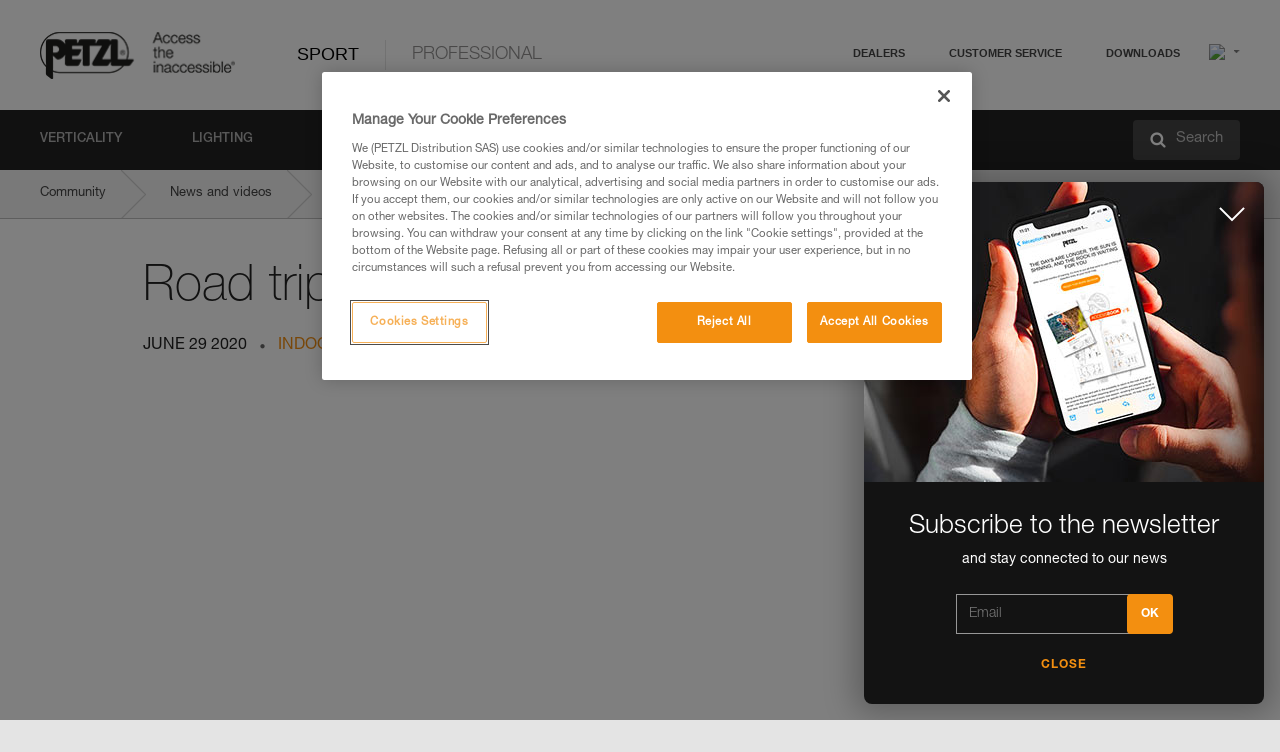

--- FILE ---
content_type: text/html;charset=UTF-8
request_url: https://www.petzl.com/DK/en/Sport/video/Road-tripping-and-rock-climbing
body_size: 64871
content:

<!DOCTYPE HTML>

    
    <html class="" lang="en-dk" translate="yes">

    <head>
<script src="/static/111213/js/perf/stub.js" type="text/javascript"></script><script src="/faces/a4j/g/3_3_3.Finalorg.ajax4jsf.javascript.AjaxScript?rel=1768424086000" type="text/javascript"></script><script src="/jslibrary/1637251311258/sfdc/VFRemote.js" type="text/javascript"></script><script src="/jslibrary/1752551382258/ui-sfdc-javascript-impl/SfdcCore.js" type="text/javascript"></script><script src="/jslibrary/1746634855258/sfdc/IframeThirdPartyContextLogging.js" type="text/javascript"></script><script src="/static/111213/js/picklist4.js" type="text/javascript"></script><script src="/jslibrary/1686615502258/sfdc/VFState.js" type="text/javascript"></script><script src="/jslibrary/1647410351258/sfdc/NetworkTracking.js" type="text/javascript"></script><script>try{ NetworkTracking.init('/_ui/networks/tracking/NetworkTrackingServlet', 'network', '066w0000000IVNU'); }catch(x){}try{ NetworkTracking.logPageView();}catch(x){}</script><script>(function(UITheme) {
    UITheme.getUITheme = function() { 
        return UserContext.uiTheme;
    };
}(window.UITheme = window.UITheme || {}));</script><script type="text/javascript">
Visualforce.remoting.Manager.add(new $VFRM.RemotingProviderImpl({"vf":{"vid":"066w0000000IVNU","xhr":false,"dev":false,"tst":false,"dbg":false,"tm":1768524145240,"ovrprm":false},"actions":{"B2C_Web_Login_Utils":{"ms":[{"name":"portalUserLogin","len":4,"ns":"","ver":34.0,"csrf":"VmpFPSxNakF5Tmkwd01TMHhPVlF3TURvME1qb3lOUzR5TkRCYSw0QldET19US2p1YzByeXFKMW9KVldwUl9nejUzRE1pNk10dDZKdzhWOTBNPSxaVEl4TVRjMw==","authorization":"[base64].Q2lOQ01rTmZWMlZpWDB4dloybHVYMVYwYVd4ekxuQnZjblJoYkZWelpYSk1iMmRwYmc9PQ==.-HhmnR-P553mgBYR9i9u2G3yfKFTpmetuqhdVC4rms0="},{"name":"portalUserLoginWithCountry","len":5,"ns":"","ver":34.0,"csrf":"VmpFPSxNakF5Tmkwd01TMHhPVlF3TURvME1qb3lOUzR5TkRSYSxWRXlxUk1VRVMta0FLbHpzaVpmQWhUNmE4T1dBT0Vzd09xZ2dOWGItdmY0PSxZbVJoWVdVeQ==","authorization":"[base64].Q2k1Q01rTmZWMlZpWDB4dloybHVYMVYwYVd4ekxuQnZjblJoYkZWelpYSk1iMmRwYmxkcGRHaERiM1Z1ZEhKNQ==.iCWJWqPYaqpBtVTP8RauF5BrCeodFUBDekzRCI1sMmo="},{"name":"verifyCaptcha","len":1,"ns":"","ver":34.0,"csrf":"VmpFPSxNakF5Tmkwd01TMHhPVlF3TURvME1qb3lOUzR5TkRaYSxDU3lvUFZfM1N6WW5nM2h5MDhnOWdjUU92RnlveGtMU0FDcE55QTZWLVlnPSxZV0poTm1aag==","authorization":"[base64].Q2lGQ01rTmZWMlZpWDB4dloybHVYMVYwYVd4ekxuWmxjbWxtZVVOaGNIUmphR0U9.k4InUbbXryZD0rIEXAjqrd_RkncXd_DMCgMKoI5sq0Y="}],"prm":1},"Web_PetzlGroupLinks_Ctrl":{"ms":[{"name":"getOtherSites","len":2,"ns":"","ver":46.0,"csrf":"VmpFPSxNakF5Tmkwd01TMHhPVlF3TURvME1qb3lOUzR5TkRkYSxId2tnUXU5UHR3ay1SZXNHZ05FSERKWnBJYW9BU3dsMHYtYUg5UDN5UEJRPSxaak0zWVdJeg==","authorization":"[base64].Q2laWFpXSmZVR1YwZW14SGNtOTFjRXhwYm10elgwTjBjbXd1WjJWMFQzUm9aWEpUYVhSbGN3PT0=.Xj4VzM4cZKxEz8CQSI0fKnnN36_HY1OtoZJre7QN8P0="}],"prm":1},"Web_SlideIn_Ctrl":{"ms":[{"name":"getSlideInAnim","len":3,"ns":"","ver":58.0,"csrf":"VmpFPSxNakF5Tmkwd01TMHhPVlF3TURvME1qb3lOUzR5TkRsYSwzMFN0Qkp4dzkwb2tOWmFVUV9vVGJMMlBETERBak9DOVlwejlMcVpOb3JrPSxaR0pqTkdFeg==","authorization":"[base64].Q2g5WFpXSmZVMnhwWkdWSmJsOURkSEpzTG1kbGRGTnNhV1JsU1c1QmJtbHQ=.M365gxrc8P73rq5PAunnOQZwBrfGCyVjIiAKS03yAwA="}],"prm":1},"Web_SocialNetworksList_Ctrl":{"ms":[{"name":"getSocialNetworks","len":0,"ns":"","ver":46.0,"csrf":"VmpFPSxNakF5Tmkwd01TMHhPVlF3TURvME1qb3lOUzR5TlRGYSwyMmExWFhXWnU2OU80UmpkUEppNTc1bkptUFRkM1RNWV9CTEx2MFZXc3R3PSxNMk0wTWpRMA==","authorization":"[base64].Q2kxWFpXSmZVMjlqYVdGc1RtVjBkMjl5YTNOTWFYTjBYME4wY213dVoyVjBVMjlqYVdGc1RtVjBkMjl5YTNNPQ==.pKMAI8W6w1_DOGODgWI80E4qgqHFxyyCv3MJ5KvsuCw="}],"prm":1},"Web_Template":{"ms":[{"name":"redirectToHome","len":0,"ns":"","ver":51.0,"csrf":"VmpFPSxNakF5Tmkwd01TMHhPVlF3TURvME1qb3lOUzR5TlRKYSxWdGFlOEpuMFMtUU5CM2pNX2VVbnNhUk9TcE80dmlaRDdZaE5JdWw2V3dFPSxORGRpT0dWaw==","authorization":"[base64].Q2h0WFpXSmZWR1Z0Y0d4aGRHVXVjbVZrYVhKbFkzUlViMGh2YldVPQ==.kQmxdrylzTVdbGpkGKOZJkKtDdNfr1InNFic0OLB8Do="}],"prm":0}},"service":"apexremote"}));
</script><meta HTTP-EQUIV="PRAGMA" CONTENT="NO-CACHE" />
<meta HTTP-EQUIV="Expires" content="Mon, 01 Jan 1990 12:00:00 GMT" />



        <style>
            input[type="button"], input[type="submit"],
            input[type="text"] {
                appearance: none;
                -webkit-appearance: none; /* Safari and Chrome */
                -moz-appearance: none; /* Firefox */
            }

            .Btn-diy:not(.inline-button){
                margin-top: 30px;
            }

            .tabs--diy li.is-active a {
                border-bottom: 2px solid #aed73c !important;
            }

            .tag--diy {
                background-color: #aed73c !important;
                color: #FFF !important;
            }

            .radioElementHeight {
                height: auto !important;
            }
        </style>

        
        <link href="/resource/1756816274000/Petzl_Front/static/img/favicon/apple-touch-icon.png" rel="apple-touch-icon" sizes="180x180" />
        <link href="/resource/1756816274000/Petzl_Front/static/img/favicon/favicon-32x32.png" rel="icon" sizes="32x32" type="image/png" />
        <link href="/resource/1756816274000/Petzl_Front/static/img/favicon/favicon-16x16.png" rel="icon" sizes="16x16" type="image/png" />
        <link href="/resource/1756816274000/Petzl_Front/static/img/favicon/site.webmanifest" rel="manifest" />
        <link color="#5bbad5" href="/resource/1756816274000/Petzl_Front/static/img/favicon/safari-pinned-tab.svg?orgId=00D20000000HrHq" rel="mask-icon" />
        <meta content="#ffffff" name="msapplication-TileColor" />
        <meta content="#ffffff" name="theme-color" />    
        

        <meta charset="utf-8" />
        <meta content="IE=edge,chrome=1" http-equiv="X-UA-Compatible" />
        <meta content="width=device-width, initial-scale=1, maximum-scale=1, user-scalable=no" name="viewport" />

        <meta name="author" />
            <link href="https://m.petzl.com/DK/en/Sport/video/Road-tripping-and-rock-climbing" media="only screen and (max-width: 640px)" rel="alternate" />

        <meta content="width=device-width" name="viewport" />
        <meta content="561283053,680261019,100000755603222,740898295" property="fb:admins" />
        <meta content="26678879891" property="fb:pages" /><span id="j_id0:j_id1:j_id9">
            <link href="/resource/1756816274000/Petzl_Front/css/common.css" rel="stylesheet" /></span>

        <link href="/resource/1756816274000/Petzl_Front/css/header.css" rel="stylesheet" />

        <style type="text/css">

            .inlineblock, .ib {
                display: -moz-inline-stack;
                display: inline-block;
                vertical-align: middle;
            }

            a.Btn {
                cursor: pointer;
            }

            .inlineblock, .ib {
                display: -moz-inline-stack;
                display: inline-block;
                vertical-align: middle;
            }

            /* .colorbox, #colorbox {
                background: transparent !important;
            } */

            .newsOverview {
                width: 22.4% !important;
            }

            .newsContainer {
                padding-left: 10px;
            }

            .Btn.disabled {
                opacity: 0.5;
                background-color: #d0d0d0 !important;
            }
        </style>
        <link href="/resource/1756816274000/Petzl_Front/css/footer.css" rel="stylesheet" />
        <link href="/resource/1756816274000/Petzl_Front/fontface.css" rel="stylesheet" />
        <script src="/resource/1756816274000/Petzl_Front/js/libs/jquery.js" type="text/javascript"></script>
        <script src="/resource/1756816274000/Petzl_Front/js/libs/jquery.touchr.js" type="text/javascript"></script>
        <script src="/resource/1756816274000/Petzl_Front/js/libs/jquery.easing.js" type="text/javascript"></script>
        <script src="/resource/1756816274000/Petzl_Front/js/libs/jquery.sticky.js" type="text/javascript"></script>
        <script src="/resource/1756816274000/Petzl_Front/js/libs/modernizr.js" type="text/javascript"></script>
        <script src="/resource/1756816274000/Petzl_Front/js/libs/html5shiv.js" type="text/javascript"></script>
        <script src="/resource/1756816274000/Petzl_Front/js-custom/public/jquery.cookie.js" type="text/javascript"></script>
        <script src="/resource/1756816274000/Petzl_Front/js-custom/login.js" type="text/javascript"></script>

        <link href="" id="mobileString" style="display:none;" />
        <link href="https://m.petzl.com" id="mobileDomain" style="display:none;" />
        <link href="https://www.petzl.com" id="siteDomain" style="display:none;" />
        <link href="https://www.petzl.com" id="sitedomain_b2c" style="display:none;" />
        <link href="" id="b2cServerDomainPrefix" style="display:none;" />
        <link data-value="[FR-CA, EN-DK, EN-NO, EN-FI, EN-SE, ES-PT, EN-PT, FR-CH, DE-CH, IT-CH, DE-AT, EN-GB, FR-BE, EN-BE, EN-NL, EN-LU, FR-LU, DE, DE-DE, EN, EN-CA, EN-US, ES, ES-ES, FR, FR-FR, IT, IT-IT]" id="countryLanguageList" style="display:none;" />
        <link data-value="[CA/en, DK/en, NO/en, FI/en, SE/en, PT/es, CH/fr, AT/de, GB/en, BE/fr, NL/en, LU/fr, INT/en, DE/de, US/en, ES/es, FR/fr, IT/it]" id="defaultCountryLanguageList" style="display:none;" />
        <link data-value="[CA, DK, NO, FI, SE, PT, CH, AT, GB, BE, NL, LU, INT, DE, US, ES, FR, IT]" id="countryCodeSet" style="display:none;" />
        <link href="false" id="isMobile" />

        <script>

            // OneTrust: avoid "initGmaps is not a function" error
            // on the pages other than DealerLocatorAdv
            window.initGmaps = window.initGmaps || function() { };

            //Variables
            var emailPattern = /^([a-zA-Z0-9_\-\.\+]+)@([a-zA-Z0-9_\-\.]+)\.[a-zA-Z0-9\-]{2,}$/;

            //Labels
            var b2c_login_label = "login";
            var b2c_checkout_label = "checkout";

            //Validation titles
            //Emails
            var v_message_email_required = "Email required";
            var v_message_email = "Invalid email";

            var v_message_email_confirm_required = "Confirm email required";
            var v_message_email_equal = "Email doesn't match";

            var v_message_email_unknown = "Unknown email";

            //Passwords
            var v_message_password_required = "Password required";
            var v_message_password = "Password doesn't match security rules";
            var v_message_password_invalid = "Invalid password";

            var v_message_password_confirm_required = "Password confirm required";
            var v_message_password_equal = "Passwords don't match";

            //Sates
            var v_message_state_required = "State required";

            //Activites
            var v_message_activities_required = "You must select at least one activity";

            //Address
            var v_message_first_name_required = "First name required";
            var v_message_last_name_required = "Last name required";
            var v_message_phone_required = "Phone required";
            var v_message_address_required = "Address required";
            var v_message_city_required = "City required";
            var v_message_zip_required = "Zip required";
            var v_message_zip_invalid = "zip code must be 5 numeric characters";

            //Payment
            var v_message_card_number_required = "Credit card number is mandatory";
            var v_message_card_number_invalid = "Please enter a valid card number";
            var v_message_card_security_code_invalid =  "Please enter a valid security code";
            var v_message_card_expiration_invalid = "Please enter a valid expiration date";

            //Company
            var v_message_company_required = "Company required";

            // Title
            var v_message_title_required = "Title required";

            function initValidationMessages(){

                //State
                $('.stateSelector .inputText_errorLabel').html(v_message_state_required);

                //Activities
                $('.ActivityWrapper_errorLabel').html(v_message_activities_required);

                //Notify me popin
                var $notifyme = $('.popin.popinNotifyMe');
                if ($notifyme.length > 0){
                    $notifyme.find('input#Firstname').parent().next('[class*=errorLabel]').html(v_message_first_name_required);
                    $notifyme.find('input#LastName').parent().next('[class*=errorLabel]').html(v_message_last_name_required);
                    $notifyme.find('input#Email').parent().next('[class*=errorLabel]').html(v_message_email_required);
                }

                //Header login / notifyme login
                if (window.loginCTRL) {

                    var sessionRedirectHandler = loginCTRL.sessionRedirectHandler;

                    loginCTRL.sessionRedirectHandler = function(data, status){
                        if (!data) {
                            var form = document.getElementById('LogOrNot');
                            form.querySelector('#panelErrorMessage > .InputText_errorLabel:first-child').style.display = 'block';

                            var inputs = form.querySelectorAll('.InputContainer_input');
                            var i = inputs.length;
                            while (--i >= 0) {
                                var inp = inputs[i];
                                inp.classList.add('InputText-error');
                                inp.nextElementSibling.innerText = '';
                            }
                            return;
                        }

                        sessionRedirectHandler(data, status);
                    };

                    // loginCTRL.errorHandler = function () {
                    window.loginFormValidation = function () {
                        var valid = true;

                        var emailError = null;

                        var $inputEmail = $('#loginEmail');
                        var $labelEmail = $inputEmail.parent().next('.InputText_errorLabel');

                        var $inputPwd = $('#loginPwd');
                        var $labelPwd = $inputPwd.parent().next('.InputText_errorLabel');

                        // Empty email
                        if (!$inputEmail.val()) emailError = v_message_email; // You can replace to v_message_email_required

                        // Invalid email
                        if (!emailError && !emailPattern.test($inputEmail.val())) emailError = v_message_email;

                        if (emailError != null) {
                            $inputEmail.parent().addClass('InputText-error');
                            $labelEmail.html(emailError).show();
                        }
                        else {
                            $inputEmail.parent().removeClass('InputText-error');
                            $labelEmail.hide();
                        }

                        //Empty password
                        if (!$inputPwd.val()) {
                            $inputPwd.parent().addClass('InputText-error');
                            $labelPwd.html(v_message_password_invalid).show();
                            valid = false;
                        }
                        else {
                            $inputPwd.parent().removeClass('InputText-error');
                            $labelPwd.hide();
                        }

                        valid = valid && !emailError;

                        return valid;
                    }
                }

                //All address forms / payment form
                if (typeof $.validator != 'undefined'){

                    // HK: 04/05/2017
                    $.validator.addMethod('required', function (value, element) {
                        return /[\w\d]+/gi.test(value);
                    });

                    setTimeout(function(){

                        var performSpecialValidationsOld = window.performSpecialValidations;

                        window.performSpecialValidations = function(validateWhat){
                            var isValid = typeof performSpecialValidationsOld == 'function' ?  performSpecialValidationsOld(validateWhat) : true;
                            setTimeout(function(){
                                if(window.validator && window.validator.numberOfInvalids()){
                                    $('.InputContainer_input.InputText-error:visible').first().find('input')
                                            .add($('.PaymentWrapper .InputText_errorLabel:visible').first().prev().find('input'))
                                            .first()
                                            .focus();
                                }
                            }, 100);
                            return isValid;
                        };

                        $.validator.messages.required = '\u2000';
                        $.validator.messages.equal = '\u2001';
                        $.validator.messages.password = '\u2002';
                        $.validator.messages.email = '\u2003';
                        $.validator.messages.email2 = '\u2003';
                        $.validator.messages.minlength = '\u2004';
                        $.validator.messages.zip = '\u2005';

                        var $validator = window.validator;
                        if (!$validator) return;

                        var func = $validator.settings.highlight;
                        if (!func) return;

                        $validator.settings.highlight = function(element, errorClass, validClass){

                            func(element, errorClass, validClass);

                            $(element).parent()
                                    .next('label')
                                    .css('visibility', 'hidden');

                            setTimeout(function(){

                                var $errorLabel = $(element).parent().siblings('label.InputText_errorLabel').first();
                                if ($errorLabel.length == 0)
                                    $errorLabel = $(element).parent().parent().siblings('label.InputText_errorLabel:contains("\u2000")');

                                var id = $(element).attr('id') || $(element).attr('class');
                                id = !id ? '' : id.toLowerCase();

                                //Email
                                if (id.indexOf('email') >= 0 && id.indexOf('confirm') >= 0 && $errorLabel.html() == '\u2000')
                                    $errorLabel.html(v_message_email_confirm_required);
                                else if (id.indexOf('email') >= 0 && $errorLabel.html() == '\u2000')
                                    $errorLabel.html(v_message_email_required);
                                else if (id.indexOf('email') >= 0 && $errorLabel.html() == '\u2001')
                                    $errorLabel.html(v_message_email_equal);
                                else if (id.indexOf('email') >= 0 && $errorLabel.html() == '\u2003')
                                    $errorLabel.html(v_message_email);

                                //Password
                                if (id.indexOf('password') >= 0 && id.indexOf('confirm') >= 0 && $errorLabel.html() == '\u2000')
                                    $errorLabel.html(v_message_password_confirm_required);
                                else if (id.indexOf('password') >= 0 && $errorLabel.html() == '\u2000')
                                    $errorLabel.html(v_message_password_required);
                                else if (id.indexOf('password') >= 0 && $errorLabel.html() == '\u2001')
                                    $errorLabel.html(v_message_password_equal);
                                else if (id.indexOf('password') >= 0 && $errorLabel.html() == '\u2004')
                                    $errorLabel.html(v_message_password_invalid);
                                else if (id.indexOf('password') >= 0 && $errorLabel.html() == '\u2002')
                                    $errorLabel.html(v_message_password);


                                //Address
                                if (id.indexOf('firstname') >= 0 && $errorLabel.html() == '\u2000')
                                    $errorLabel.html(v_message_first_name_required);
                                else if (id.indexOf('lastname') >= 0 && $errorLabel.html() == '\u2000')
                                    $errorLabel.html(v_message_last_name_required);
                                else if (id.indexOf('phone') >= 0 && $errorLabel.html() == '\u2000')
                                    $errorLabel.html(v_message_phone_required);
                                else if (id.indexOf('address') >= 0 && $errorLabel.html() == '\u2000')
                                    $errorLabel.html(v_message_address_required);
                                else if (id.indexOf('address') >= 0 && $errorLabel.html() == '\u2000')
                                    $errorLabel.html(v_message_address_required);
                                else if (id.indexOf('city') >= 0 && $errorLabel.html() == '\u2000')
                                    $errorLabel.html(v_message_city_required);
                                else if (id.indexOf('zip') >= 0 && $errorLabel.html() == '\u2000')
                                    $errorLabel.html(v_message_zip_required);
                                else if (id.indexOf('zip') >= 0 && $errorLabel.html() == '\u2005')
                                    $errorLabel.html(v_message_zip_invalid);

                                //Company
                                if (id.indexOf('company') >= 0 && $errorLabel.html() == '\u2000')
                                    $errorLabel.html(v_message_company_required);

                                //Title
                                if (id.indexOf('persontitle') >= 0 && $errorLabel.html() == '\u2000')
                                    $errorLabel.html(v_message_title_required);


                                //Credit card
                                if (id.indexOf('card-number') >= 0 && $errorLabel.html() == '\u2000')
                                    $errorLabel.html(v_message_card_number_required);

                                $errorLabel.css('visibility', 'visible');

                            }, 150);
                        }
                    }, 50);
                }
            }

            $(function(){

                initValidationMessages();
                // PCI
                window.cartQnt = {};

                $('.InputText input[type=text],input[data-input]').bind('keypress', function (event) {
                    var regex = new RegExp(/^['\u00C0-\u017F\w\d\s_\-@\.,;\+&*#]+$/gi);
                    var key = String.fromCharCode(event.keyCode ? event.keyCode : event.which);
                    if (!regex.test(key) && event.charCode) {
                        event.preventDefault();
                        event.stopImmediatePropagation();
                        return false;
                    }
                }).bind('paste', function(e){
                    e.stopPropagation();
                    e.preventDefault();
                    var value = (e.originalEvent || e).clipboardData.getData('text/plain');
                    var regex = new RegExp(/[^'\u00C0-\u017F\w\d\s_\-@\.,;\+&*#]/gi);
                    $(this).val(value.replace(regex, ''));
                    if ($(this).is('.searchInput'))
                        searchEvent();
                });

                $('h1,h2,h3,h4,h5,h6,a').each(function(){
                    $(this).html($(this).html().replace(/([^>])®/g,"$1<sup>®</sup>"));
                });

            });
        </script>
            <title>Videos - Petzl : Road tripping and rock climbing | Petzl Denmark</title>
            <meta content="https://www.petzl.com/sfc/servlet.shepherd/version/download/0685I000000i0RqQAI" property="og:image" />


            <link href="/resource/1756816274000/Petzl_Front/css/video.css" rel="stylesheet" />
            <link href="/resource/1756816274000/Petzl_Front/css/content-page.css" rel="stylesheet" />

            <link href="/resource/1756816274000/Petzl_Front/css/print.css" media="print" rel="stylesheet" />
                <link href="https://www.petzl.com/IT/it/Sport/video/Un-viaggio-in-furgone-per-nuove-avventure-verticali" hreflang="it-it" rel="alternate" />
                <link href="https://www.petzl.com/CH/it/Sport/video/Un-viaggio-in-furgone-per-nuove-avventure-verticali" hreflang="it-ch" rel="alternate" />
                <link href="https://www.petzl.com/LU/fr/Sport/video/Une-viree-en-van-pour-de-nouvelles-aventures-verticales" hreflang="fr-lu" rel="alternate" />
                <link href="https://www.petzl.com/FR/fr/Sport/video/Une-viree-en-van-pour-de-nouvelles-aventures-verticales" hreflang="fr-fr" rel="alternate" />
                <link href="https://www.petzl.com/CH/fr/Sport/video/Une-viree-en-van-pour-de-nouvelles-aventures-verticales" hreflang="fr-ch" rel="alternate" />
                <link href="https://www.petzl.com/CA/fr/Sport/video/Une-viree-en-van-pour-de-nouvelles-aventures-verticales" hreflang="fr-ca" rel="alternate" />
                <link href="https://www.petzl.com/BE/fr/Sport/video/Une-viree-en-van-pour-de-nouvelles-aventures-verticales" hreflang="fr-be" rel="alternate" />
                <link href="https://www.petzl.com/PT/es/Sport/video/Un-viaje-en-furgo-para-nuevas-aventuras-verticales" hreflang="es-pt" rel="alternate" />
                <link href="https://www.petzl.com/ES/es/Sport/video/Un-viaje-en-furgo-para-nuevas-aventuras-verticales" hreflang="es-es" rel="alternate" />
                <link href="https://www.petzl.com/US/en/Sport/video/Road-tripping-and-rock-climbing" hreflang="en-us" rel="alternate" />
                <link href="https://www.petzl.com/SE/en/Sport/video/Road-tripping-and-rock-climbing" hreflang="en-se" rel="alternate" />
                <link href="https://www.petzl.com/PT/en/Sport/video/Road-tripping-and-rock-climbing" hreflang="en-pt" rel="alternate" />
                <link href="https://www.petzl.com/NO/en/Sport/video/Road-tripping-and-rock-climbing" hreflang="en-no" rel="alternate" />
                <link href="https://www.petzl.com/NL/en/Sport/video/Road-tripping-and-rock-climbing" hreflang="en-nl" rel="alternate" />
                <link href="https://www.petzl.com/LU/en/Sport/video/Road-tripping-and-rock-climbing" hreflang="en-lu" rel="alternate" />
                <link href="https://www.petzl.com/GB/en/Sport/video/Road-tripping-and-rock-climbing" hreflang="en-gb" rel="alternate" />
                <link href="https://www.petzl.com/FI/en/Sport/video/Road-tripping-and-rock-climbing" hreflang="en-fi" rel="alternate" />
                <link href="https://www.petzl.com/DK/en/Sport/video/Road-tripping-and-rock-climbing" hreflang="en-dk" rel="alternate" />
                <link href="https://www.petzl.com/CA/en/Sport/video/Road-tripping-and-rock-climbing" hreflang="en-ca" rel="alternate" />
                <link href="https://www.petzl.com/BE/en/Sport/video/Road-tripping-and-rock-climbing" hreflang="en-be" rel="alternate" />
                <link href="https://www.petzl.com/DE/de/Sport/video/Eine-Spritztour-im-Van-auf-der-Suche-nach-neuen-vertikalen-Abenteuern" hreflang="de-de" rel="alternate" />
                <link href="https://www.petzl.com/CH/de/Sport/video/Eine-Spritztour-im-Van-auf-der-Suche-nach-neuen-vertikalen-Abenteuern" hreflang="de-ch" rel="alternate" />
                <link href="https://www.petzl.com/AT/de/Sport/video/Eine-Spritztour-im-Van-auf-der-Suche-nach-neuen-vertikalen-Abenteuern" hreflang="de-at" rel="alternate" />
                <link href="https://www.petzl.com/INT/it/Sport/video/Un-viaggio-in-furgone-per-nuove-avventure-verticali" hreflang="it" rel="alternate" />
                <link href="https://www.petzl.com/INT/fr/Sport/video/Une-viree-en-van-pour-de-nouvelles-aventures-verticales" hreflang="fr" rel="alternate" />
                <link href="https://www.petzl.com/INT/es/Sport/video/Un-viaje-en-furgo-para-nuevas-aventuras-verticales" hreflang="es" rel="alternate" />
                <link href="https://www.petzl.com/INT/en/Sport/video/Road-tripping-and-rock-climbing" hreflang="en" rel="alternate" />
                <link href="https://www.petzl.com/INT/de/Sport/video/Eine-Spritztour-im-Van-auf-der-Suche-nach-neuen-vertikalen-Abenteuern" hreflang="de" rel="alternate" />
            <link href="https://www.petzl.com/INT/en/Sport/video/Road-tripping-and-rock-climbing" hreflang="x-default" rel="alternate" />

    <script>
        window.dataLayer = window.dataLayer || [];
        window.dataLayer.push({'PageType': 'VideoDetail','Template': 'Desktop','Univers': 'Sport','Langue': 'en'});
    </script><span id="j_id0:j_id1:j_id25">

 <script>
  
  var _gaq = _gaq || [];
   _gaq.push(['_setAccount', 'UA-2666151-17']);

 </script></span>

        
        <script>
            (function(w,d,s,l,i){w[l]=w[l]||[];w[l].push({'gtm.start':
                    new Date().getTime(),event:'gtm.js'});var f=d.getElementsByTagName(s)[0],
                    j=d.createElement(s),dl=l!='dataLayer'?'&l='+l:'';j.async=true;j.src=
                    '//www.googletagmanager.com/gtm.js?id='+i+dl;f.parentNode.insertBefore(j,f);
            })(window,document,'script','dataLayer','GTM-MWKBJV');
        </script>
    </head>

    <body>
<form id="j_id0:j_id1:j_id35" name="j_id0:j_id1:j_id35" method="post" action="/Web_VideoDetail" enctype="application/x-www-form-urlencoded">
<input type="hidden" name="j_id0:j_id1:j_id35" value="j_id0:j_id1:j_id35" />
<script id="j_id0:j_id1:j_id35:j_id36" type="text/javascript">refreshAccountPopin=function(){A4J.AJAX.Submit('j_id0:j_id1:j_id35',null,{'similarityGroupingId':'j_id0:j_id1:j_id35:j_id36','parameters':{'j_id0:j_id1:j_id35:j_id36':'j_id0:j_id1:j_id35:j_id36'} } )};
</script><div id="j_id0:j_id1:j_id35:j_id215"></div>
</form><span id="ajax-view-state-page-container" style="display: none"><span id="ajax-view-state" style="display: none"><input type="hidden"  id="com.salesforce.visualforce.ViewState" name="com.salesforce.visualforce.ViewState" value="i:AAAAWXsidCI6IjAwRDIwMDAwMDAwSHJIcSIsInYiOiIwMkcxcjAwMDAwMEpsQ1oiLCJhIjoidmZlbmNyeXB0aW9ua2V5IiwidSI6IjAwNXcwMDAwMDA0bHlqbSJ9agbJIdoavzLB15hBKYdzEjkMQlo1/GEqSBYTNAAAAZvEQOJCNLd9XPgHz/amroaQLs7NDxUMUiixY9raYgAZHYPlZ3AuF2MzQ+yPGHMUjH00Z0Ra6vpuF/VZiwakfdX6BlJRwkNpTaQhwdTvZwso+4ivxNmyWQJvmqdqnHhL5lDcBayHAe16CbDfnXLRC3+9Bi4BmxA5CfMvLtsZ3HPQ8LNp7RZDIHJz2z/6ayJY/sQxMkn1mjQRvKeB2vsxxfot3UEDC3nnR3TVGeLTNljkZu9mVzbqSWmhdiDhCrL5/AlY3LnGv2GxK4H65zIfFt5khq4W7zdoe1+KT9Aj/U8NZAWvnQ5GQfjaLLTqr+V29z7JI8aEH1qNWAZWHvvRn8ov8XGESrHtDL9CU9NYbvIHXPLlrKEi6VcuY0NII2pwILTP/AJoTCEIujw6eKWUC0fL+KOp58awYHyfvedYopbn79gyyXpjJjuSgRsZ1xB8sXd3JOgGUwr+ykJmQsEvqlW51x6aJyzoDYCMqRE8boFwEB08I+M/[base64]/Vu3zZ1NTjXu+H33x9vDgJksg+gb/RCPb0iThYCNJIDLdTbPFgiiGes5FAgSx4X0b28/B3/SGdcpAUJ3DXCnQwg44MZltuRwdJoJR1W0vu9D6aucUIeWI9uA/iIIGZL8+crUlIzWLjcpjlg1VYMIg+BAh/yecCskrTI5hDPQwJ0P+J7Sf+8cRHZOIcyXStZtiddIRQA4aS2TjAyaCTuZSlHpMp5ZVtSFYmcEnVJjfDwn0DK2Pdgs9tM/J3dw6GfDOMQd5FWgA2G4/mBOSbIGzWhnvKdAZTkuH7rz+zpu+8vERYK726l5DbxWQQv/g9vAOypk0HjFHyQapI7WgDGqmqekJ1r8VG/+9QQBK8kA7kfmm2Xd6OgEh363vfBdeop7imolO/fggkjrc9KWAKR3SRx3PAZic7N2m4oaBBDV+wSqyCAiP8Mytg4UedqjT3U1SJmXZI1RxeIAu5+xPOyc0wZyr7ZvDa7oemz3/gT0bCX2LKHiOirl4+Ve49IxeF2Sbn8/6VbxrOAl0if4h5BYnUQY3NycCVx4qIykFMrGL3yGLHZCNo2jYBQWLI+NcijnlppMTWRZ4aiDBQ4Khh6BwXDhnXg6cHUTPBSmfG8K5GtCxpJP+c5w6E1FQgbdceP8OZbcXwu1e/jT45g58Th0StXb3N0JaGfWWg7/vDYLQRzXYucxePYTGNM/Vy4d0tMzZ1bmsh79tlyxA8TqukZDydKK+KJXOaLfr+FJLmAd2/7v8WPIfbsVOJ00itW6woKdoYede+4zmcVvYvTUl3S4BDr48Ua+nxB5rJbUzfjsLKIBLDKM7atUDlzPTovMQa7UatVUVJ9SGLMuJCV3BPzPTTy7tZ8iPrWdkCu+v4vJVFTqF1Gc52kszpKwZLBoaXbHS8kwFUEycdu4Aed4KrVJh430/msGwS2duOvcqRQ1l4WO8ZGkMXAjIr/kje6ZLby5DBoFOAY4Nzk43qP8RuQ6oFF0ytb+DT67ERqi1xOb8hMTOGAWgiPaHvgjB7GTyulQIefR2zbchJc2m50C7ZBX9YBgSE3JlSzqFGWRDVsSYB7V6e4S5MrLjvu/1hFe99J1YJOirmYD/NRJ2+2SRqpkl/mHKJUOJr+9tVMpdkFTuR1TXV+Wbx/g9t2S6uj79W/[base64]/sOI4tct2nvemZgTiAddIGPCSt2eV1gM7VCAB9aynziXUyrBTicWkBe/0NfmVcUpZ4WwYSW+VTYEIwfadIng0CyfxXk1u6iKbc6Wx2CLjs41rfNjJK+425d9vcuQX7qi+E1HOVIxSfvlIh2hIkFwyAVxX2qbjXXK497h4jrQj89Sxyd8/G41Q503msQPa8sM+hyxTPdB4AhD9xx5r8BjkbxcnqOXnabWxqhr+5piHGpsvu0rw2CTa1waMfbG+C38jB2FEEZ+PkR8S9ZAipW5Esa4Eq2EYXV2/jCgdwWu3Mw49sWFVyRwT3WXE2jQejJ+lkyf4gcFrZYes4fclMK/bjW/gSLOSDTHnaBEploYsbr4SemDuKz4aC4KUZv5aTYwS1R43MtMDNxVLdjU0GzSBZiiGrG5S5bZFPwa/dckvCze4SYry38WV18zL687f/2pJFTuVOtkAiEtQWUlf4HMjmkpcD+7NDZiBLGkp7mA4mZsIzre5ye8OiRKtHQE/E1ugXNXeF+ZWcqsYkTN6xT9gHNytbMCisqIpBTAAtAqaGlhoMKsQppkSVjAdnnk6NXw/oShd52FfPsY3mwq9rISnG62IYPUPcYqhAgGVODCrMgsb90bxKQ8BkIiLGeAI+ZHvovPyFshhjZraHZTcgG1ptdXY0e/I47bFqAwHAGGcAOKCW6Qavcv0VlYV7+4x+E8yJ7YQJl34iHfJLHBgnMzxrLFe+sw75ykA561DBFm8XpVs7YL/aHb0l6MqETVmdz83tbJC3KQKspwl0apO/7znBHLe4JnNIQvZTxHNQfFsAeIRAI/NA1+pwTGKJfuLI3V5rrGx7T58bR+7/teAwkiPp9jiMKEwBVNZikPjJkHV9nr0W6VwJkBhEqJYfCM9j3Jjs0JVwRDgSCT4K74Wi3Lj0GyUr+frMx58U4muqgmfZzOt8Znfhm/AgAWdxmb9auerXNmduvRC1b2QaFyRA9S9qqN+5cQsQ6kbP1ji4ron2vgAQjZlPQd45bv4/mL33tSuIiWqJP3fbmxaBvBGn6cm6jJuh7gA/LT3Q4eRNJGzn7SqNjLShFkD8bqqNTYINt3002XjFEOIhnh5RsFRUdFZaBYRyiXYMBuHh09nLDnt+diarHEY3iRl5IoqPrP5rW3YVRhcu22ZQGARY34Ro+OCbABnOauF4yKx+bkmH3pThxqvLAF1/fSfow1PPablD6wtZyZMgVyPWE45vhO7Y6W7/m1fUa4BtPpnRm8f/U3Jo3dWlgeFMUlPaD8iUTt7/f2E6/mYccFLqy1IDmUksWzaqXzAN+CPL96iB/VPIVIrVf81/I/FeBePgvAIQO0IulrotUyDHNwTOBEc98+hg+hD80xntIlcewkn1hG4UACh2NTqygydjxAttC4zUmRlcN6TAF9z1D1m1mVNIX8N6tZ2jALvbrPk4sIDj9NqWJv6HYSDLEvDlbfQ/Eau8U0XxbeVL7x7sITweSleOePE7tm6xJHBodL5N8YTlaTpLtwDbfArA0uSvSOTSkSQI1vOsQ7fRiW95KL3S71q8aQ0FgsnjMWwxA422qr+4noH8cAYAENgUSfpuIsKsGL7heXpZPApJwM8qt8eiYHwMfCp/dy0FdQtkJdoR3HZyQwv5w/ej6ypw/Z9H74ZxO7ybneRTlafet20j+u4FDfwGCRtaJtANZxCc8UBBbiI+c66Xf3FaotllagQR9z7/o9YKGM4ZOI5tMRb5xInyizPyfkY0H0YMCfavaR/hXvLq8XWKblXXrCqQtVEfM9NX0m/++Gox5B0dBED9a3e7tWbXMfSVRzVxyrk/[base64]//g+oIqfqLJDb/iIANvy53mZOrMbgHYCm529hGy26PintRPFB471ckFKQP7aFbw9pm/p8UKKgtzjw0cjY2m5xXnD526EdBN+Vb+/3sKmEGbvGlR2LHTyB9KqitXpi6tmvWXNRSTvnpYVAaqq95SQLpuzxVYZaUXR71OxLchWho8crwIMGLWOFvDba7EtQnAWTKU/mp1vEK/qJGaZsQ5AV28DEOdJtNpuH20VeAUCoDQwlaJn+Uy27J0Qd+K8qNS8Eyb4tx9i0MoDJLnc4ZNvWyWZXW9LyFUwDjzLiZtE0Fg5ps912BUyd3cFPYeydk5hhmlqYKmH6GhE8SCtYwmQWgSfl17//m7PnE7U/AfogKTtxpQhKKSaEf90XqabTeA3xr83iOg6oKhOqGiX/5wVt/QYEVKvI8pjtMA5KM5GvYbDivcF0fCdHd/[base64]/DdKOe2CUk2Vfrfeb7q+qjzEgU0RvW8j4+dKrT7Qon4BhEqctrfb+/l0nyPrtUOo47Lr+Ayn15o7Flls4eOc1zkbRN+nfLIst+cEo0TMxr2v+9ErHFuwckBR2XoiqMsRy+yiNRFSzIwhoh/EGCNmfklWdO0b98QBuJ2JHpxzlWpHwx/M7YF6zQKJog61kbLnkiDzFO79KNpTxXl7BWiRVQ1FMrdJtpcx0AKqqsnAtlDg3H+/5TVBGM9O47mbRY7otDukBAc+owcJn+VW8M3F0wCErY2X8ESp8ucSaaDHQ2xaVyATC0+hiYa3GMFApwH3nU+jPIPBB5vEnJVHCQV/0OPddlUnLwilnY077kzF5wVCca6qj5+iTGDLe9WxCPciWXQjoI8jJTzqxGgUk8DTsNVfiOi1sszL8pSvTPktQ0mmG0NrVRCwgrTuWyxvemNB2in/MQG4jrlIpMvkTUukOCavu/8xYx7eF8JrgqL+ceAGbw7be8eDtHqlEVuHB14BOjq85voD9pD8ZKAPGuna6gxKaibjgbS/RrhyaUGZtgm7qDUi6qiZpuoeKr0FzHG5O+lQUAt3fJ4MDLcXKgOEJDYiahYsziDbqhgoIXNg+4w0jq4ZMzfGfyPb3fck67aNHaaXs1YkKtNygunDqC9frB/1Ao6ISjoqfsA8Ji3uzusLlWGEzh1XjGCiyCidM26DnEK9mI6yfTE+wCodDrCZFpGFU/bP7eVMnwzFFMo1w7tZ4b3qvAhhzQipSKWeNa07Jy03NbB83jAf9a0WIZzpayZy0+xLpeTs3QaQCi1FtjzFb0G7pcSq3v8k6jiBTjM5pgyhtnf2KjQ4jb+uzVm9LOJxGEgQ7mnujvMZJiP2TEoSSTC49uCXIK9viwmpjMBSiJ3P/uQzkDEpIdcOO0E+lP4OWzjk8L6d0QGPWxLJnQ2XTa4WWdebP+CLocPF0FN5kcx/8e10XBz6FaUmbnSZxBAjLf0A6+2IqxfXpZdSeKX/S2CxWLrMcZPKRtHbaJ6SjUxYcRyejGFzWYpMYm7xeeQfS7ooDnoDgUp75X8C5WGbuXPEu44Rv4LJ46i+mKkPD90y3FC/RwwhE/fqeJF1aosKgM2ssnwmyzUNJyV2lpz1krk/POEMTI2Yx7eHMx2eGOGt5xifomZW/GPPhHbuGXMtyCCjbrZOqb1wWA5kYZHwDhkyvdi1EjT0ku4xicxP8Xd1lGfARKF64ZGB51VIQ6TNaMwXuxgQJShuG2t/jcviLatnd22dyj6ueLtM89We9ZUEwkQQXWb6wDQ3O6/VwExZfkTv5qPEBYwLRYOr627qf4IMjUMhYoFm/BIltZX0EufU1gF/tyUyfKyvS3f1eWP5S18/9YqTk8t28/H3LDG/ik4e4L5/ZekEH/VOSxvV+6kO8JY9vNkn0RM5BT9ss/hCPbqnIRkfNPygI1a4QcsWWxB7PX1UrQU0fRYMZAjoNDMVdEV/yT2opSYCFEe+2OsYV9yoEEaeSfTk/FpfrJzQ6ghSPpLcxYAB1B7ANDtJDJ3x47IIoh1097lomve76cgBoRwRDF6WAqKFCFkOUERZ3UW2avdLzK4vMUJG9O8h9wDlsDmE/UsV54c7iHiTGvVjPAAuTSOGG/XfaUC+ddegMO8HQhOSVoQ8EvNUPaNcUX+bmkDsFePW0guw4hs2ZwJHaSNL3T2fONOM6esx4BP5u2WnIyK7PX6cbpe3N0iFeTzQrctd2CxlZvwL5vo8tF9j+VxNxqEIw94sdcFdka8VOLziBZcS/fIJjCT9t4g3L5k140sKwjbsQssq9WaJJjRALJFs4CRFmTi9EOsZzWHFok3gQ0sUOPbAKJYYMKbbfT+BYmEcmaiMjbAwyYf5hWMmEOY1SZP2eXS7tD5E7ne43zm7vX4FwIrtEe/+7nP+9hPKHshyr5SVhOXYGSOKkfBb+L4CJPHHvstc1cyZaQsyf2PUiGCOJ9QmQ/V3rldSG7c5kfJiYOBopPNb4GkCl6naIlO6erX8b86OcbnYTJZFS6aronVUrASgJiujtvRYpP98/9mdb1ZkSt2sUYfSm+Qj5VSq/VyvU1JPdnUQd65yFWYUS0xVqL1ShhLASLPKwVlKGlMwlTt08IB9/UMNzoPLi0Zq46+mdA7ppC4vnpkJvZj7as4dR1YqA1xJ195aZQ979zirKO8sKeo2FLa2D/tV1avaJHgv7LBlELcw44PCLs2oQ1suRg+ujie5asYI2KUfRtNufnz2Z05Hw8bbX2Hui8YcyJ63ncHDk3XxoeJg+rRiu7bWqR26Hf9rd5nqDa4cRQ9IebwLimjeegA/HbGfPyWGf+LBDmZ6DzAYTastm8qOhz4Xg4rnQc2bmHVk5nwuN0xOZ7Rh+f81r7H+CETyMpAzbhw3viJy4Z9Ijd+yFFoap3bTo40NitlmBIxmMT1BO0pn7/lGCZaXb1WaBf7SfSS9lFytQjHX8cSOB6LVOY+1L2/tEeEbn5NQh1jllKTGE3dGOgUTB0+tv5D1b00SG+6ZyAfnV+F265j8lrbwoTZAmm0HmIkzx83HN1RqRdZZWXrt7GLtBBcktsQeOPOl/77//Z7HtaGx7+7YPC9zqi9EAXToUD8U6bxKdWZsYDvwVhsWCBp/OuxcXPlhiP14Sy1Rnk/c+d3tHFAVQmSbH/mwPO/RkjCTeFyscB3xd1ePMDfvC71wzyOq621NNyDuf29O4Dwf+Gk8fE1SeNDdHguOLIXuaxxWfGtw0JpS7ODbX6Y7nh5E0+roGafgco59eUy6+P2z9LkeSlkMoXUgeJ/3HzyE9XGBLEQ8MUi1zKMGQ0SOjrHXwDm6p5nYZ4FzbBG8/uTj9CXCEZ1SlGluUji3DB0rgEURUAYCcngm+Ttyo3q93zhErdj3qdRIe9fx7+SJ4BKMDhPftrbLFK1fU8OWtLOz/O4JPyzbcDXa/vVntUElPj188Zv9A2zih8sUb6Hy8LQ7BSDEmheRU5834gVwL9fB/gJh34HHAj0HM3+aE+ByklhHpV9VUzqS8/C3XVkMXmQ0P43ryYNJBFalE8UvWhfTbl2sfoRwBkgcgh3lZDVkEkBFagVTf5fr2DRrEyEGuiw1gmg4Qwy8A1MARJIab0gyC4kMTFqTyIMfYGRQTeoQXn4/QI1hFuu3yfjpgZqUzeg6yhtdqX2Dda1KlBnSvlZ80cPi7TT377cWh/0zXmygYi6qo/pxjciD6umNZhrSQdk16ZiPyT5P2ANJ51bWfBJrEwd+Av94Eb6nwr1I/y6bvqxlhOa5Qui2lpq732pANZlU878r4JAZML50xHypyhhc3b+o/MywXGO1VUvnJypvIZ8BwDkqE4cSUYNwKY9uxUju61BOCurUPprLU9udDPYeRCeQgQ0vIpM2cTSflhIxAGsDomsgWz0ROjzWXgHwyTcvSRuCf2ZSJ/pFhoOj4X18mUlcNwg2Bns35gJ5yfXTe/ozaaNDIIQg9ZJzukYWwWa/Fyie7R7ELfsXrJNFpMwJ8dNfltJei+aUHmCFC2pmARTNHMzEcHFzSZ2RQ9aTYr75EgWVlvqA9dul93lO6kMBZKqJJLHQUwlq+I6GULawk+UrNWQ32Ezw1iXQFJ/YBIXb5gdsdIiwKfdvtp1fl1yLMPFm4I+WLB4vtDaUnoTL2Wsrx0KrsQHxuTYq7uvCEQ/jUlK1TfhKwVyfLWOCPJY54ysDvC/Vpfiu+0yR4dhqFozPDIvavLopbkqGqG41pphja5x5HUGyP3vCwrW0+fmv33uArZTYSCGO92Tj8vAknafFdk6B2r5prjUoOfBxMCDuc1Fo4ShgCzF23DiMsORaWNwD/bqqAHmEHsHEGuwVHWE/oLS+EX1rMh9qfqKBJS9kU0N17GCWqLTrigocvtTzw16iH6/+516nURfiYzy1qWzgfEUkTugCqDeEcvo5OnlSGR2eNKg3jxM4jR8JPNpIcrL5TSQDmJ3pEhq/9AFJsVj48kEVC8FqqloglkYxUUXZkh+fQGooVBqap8yhJmLOhuBGnLjx8Q5WobMdI91DQpY/qMEpV0wces0Qrr6demYAyXXk58XbVFDeU+Cg3Z0njN/v6CMWFqowlgNlfKmCkqYnWRKcv+iu9cV7zBahI568h0r1IRBJLYO1hqAq/4P+nOP6A79sd2qucm79YcFWxFmleirDZIIzWVMPEVJvod2z+Z5E6XEy7Ak8DAM9WnEdtmOv2hFXDdaE2zcrYPzIBzKwELR0+XIgKF4Qi5NYyPksJtHvwP6s7aZQaKKP6M4HKMj/y8YvoJddJ5QhTBBTX9kzFHivzy/QEFPYcYal3qxGEoxp8QqWqv/zWmPkCDHULJCpcyr9tpWB7C1B0t6nsn8fVuEfplFTLRkp65ZWKfu3Sg/n9YuRX5Eyh2LIfNel9PU2VFR7UdxrYBo8Udp4AYjl+f1vmW2Ft4V19XCDChQfeH3haU7K4pGX9uEJ84kcREQuLMTEloSiZKUtDFNA9+SASkEYUV2rP3OddEn4oN3zaSpkBZb1rW61mY0Rc1bM/bv24W2NMbOzhvBQ6Z/molj8JuFKrpRjepg5myWyv4hoZq8BGR5+0Cum/UAx3qkODQ75yE4Q8J/s5FUZWT/ZnpsnOlvqWYzBqwfYiOauTs1/bc+HB8Y1OYaj0EVCpAIdce95gIazkywP6xF/zZBQnEH93dNUCpNGOVR7RNGtaGO1xdPfKbEls634IiIamv3+24QsFa+SawFaWHQGePyTpMIe7w97rjSKTWVBcNU8vw8PfYKvmF12JWbQxI5TeX5PZmkjYm3FT7Via4kW/Cr1euoU0umtJKI5yKU9emiJHr7C3/SIyTRMenFgcUJzTdoCbyspFlkYNPR1/+4iCREGLeio60XPrc1KCf/xWJ5w1iGHUc9kblCIXEZRKGu9qSSYzm8O6xwVYXudun4Xtd+H4kTROOq9SQwPQ0vpFc4LXwBEdKhDa0fJjvL403fpkrOT/XRiAs/G7lAFDsQnXHqfB9XgElkGQHIjB2j6IPzh+PHtL7wqjSDHk/koS8vp04BRN+foiAlpcf0/cdimsO5oFHHaykFFXIRqPmtMeLCveEzH2XToinJIObkAh5FVtyXpYAo7ryzXz8vZ8UAskZhg99uFHdr4QEf3KsN8UP6S5RwzqbPHuCwQFvgOl0+Tf80ZmSpPxtzywNUjV04UpeUTWcEXfdBvtsO5piOGH0oTwmioEhLINffrlVP2vK+ASSoGwk4Af/m4fLQ52I/pjrg+/SHH9osRsFVo2p+iedfzUynYHlM/Kzwgv2yKoMdsP4TGKZYuVX+PpkfnagEifsHT4xzwDB/dZVVw5Spq3HQ/y/rpgGbVVbAwwTBJsI0nsxS6ChyrIfB/sN+BcU8Lpd5tIkER00Evyo1NwJslFMq8TRAOoKYNnJBnao+MVIMfxdL+v1G9E5KstLOQwYFArDI/56HHIvRgEs6GeP+8nr8pLrbQ/jd+nklDEs2Qu5MsdMbNNYzJdc0rGYDGK+EhISkUTDIu5kiNvgohtVU7llVzb2SylHCJ4c/yJZPQPz32rVd4GPdGZheY7JuJ6BXcheOdrMiOasTs/GH3Vi1kVwVyeBxK3CbJQW+eJYnOaSdN8XURQ36ieg+jSmbF/JBCQvfltLu1qJut3CFTjvIRoWF7LRaVbjlf0ezDJUKyhrOt0jR5N2RsJgGizmNEp+F6VYaehhNYVybfCpKL5/kWcYTnfTTp3np0LjlPeAEvUIOG6N+Rz7MakpeWPw6il9y1Wz2ODfx/r2F5waUjfJMUKUSktr5kOmMwkUQ7u5EjR/vxPZTXSfwBClgCMecVOuzQ+LtD9hNfh9IbV6MwjuNEGPxCMO4bRV7Xfz+8+wbzvbeBiMr0tq2FNsFii7GYDH/CQTwvncuc+RebXCKfsqakCVYVZOhntEKughzSuYU0zE1xNu3jKkJ8jg0Y3wvvQsCmPztTA+HQxlCWR1nclpEE/PUPpSv0qN9Smz/dVwDbTPY9feBYASEqAryGh6uKfKF60S5MJiKYIv5ku7Oe+2UXq+FnVDQPLe0jktBPdTb5mEjLvCFPs7gYQKo8/6B43fNAY+fkcAWNnhxcnxfJHci6AodLDDz2B7x734orAwoe/NfpR8Dd1YuyM0MonGJwK/+3nJW/XJfUxJH00PkA8XZ8TdItBY8Cc9GXQ+7lG+Ejcwl0XVbbMPfFm+UruKI/mOsJJiBB7XWEx22U8TWxGvfSNg6q2QBadF3z8FAQNWnirjkQ6tX2RyXQb2jOts6L+ZIlwB4XNcJrQyn+JDKU65TrBjubokunUN6rYvmmzHNaaNDl1VGazgjMX2KBhb6ngHcSPW2gdmW8jfcLrrX4mZ+BzktgPxI3vKtqLXvxW3+/isKLdAUAv/SPnLa2r5OuK+tnoCuGK3bTtWUMAoWji9EyEXk4HiGjsdeNJZzDBHlI6fM6rzwhq21CScS7oodqPtJp+Z4QfS/SDw+HIxuBQZxkd2JPU/QTJETMcz9JjsiaONEj202BjbAiPOPcRC4mfQP+eRsoYgHVE8oL9lNw8ixypoPBFqILI5PLxzf/VGILEacxMUodCpn76prfqqWlBnyc+TKCEBXucG/iRl70Ro4Os6AdPV6xLmpGdsk9uWldKbhkzW47HBIaE2vmp4BgZiOCTuR7A0z5Pt/bebxpyd+sWvX6vq+mhA9wGyw1eIZ59TQz7fjzrzqJ7exXTazNOVaNvDGMQXSQ4TWTBlQnC4E2hYLIGdrSirTzedro/pv6HG8vAj+8HvWL78RCLMocMFBmCSb9QnVdHf05e2oaWqbi5lPwfvjOCLZO/WMOfeLphI2CxQEaa5kwLMFrbXR7DfX4tqGzZHmjRUfzEmF57hsO8EugUazoSURDpouanllDJjHlBbxHl97S0Si5bCnPZc4QUy5Y/6fcILbHB1R+lh3An7+HecpaDQlMFNDkre5caXkHRuPWJH24Sri3slMwL6mY9Ak/jidELg8mE79nEY1+fzS/KFmuCEZDCJx1LEiDaHsFsHLuyrVH1Hru8r7RY2iyLAvFy+e76VHDfhLN+luSh68dvw8e+2J2yY49g/hS2xRpyYfHxXa1eUMRYTM5R40W0asvSDznkrbhYADGq7k3JyLNunmt0o198eRMHk7ee18WtbUXJwCH/yiepSoKEsE9mADVt68scUEm3nsMGXW6Ii9YRvikV/HE44o/mFCArI/[base64]/1BXK0XQGx9rhMMA9UlRRi2qiUXFM38XXBR1hAHrG1ngK8fdHoMFROtLAKwfcTiQZEQJAChQOjS+rd+LYXg9ty38dwDJJvyKneqUCaSQlSGqDV60eArf1ObXmyEwqBDSchIZeAtsO5CAUw8K+ehxSwpB+qyVyQVz99b5gYarRu6pK6osL5uvzNo9jORY2gi1qJY/[base64]/XAag8/Wx3ivI9iqP7kwuhm5Zr6XxVNj0x/FMVU0bbCQ1MetD2woXeypdbd21K7IN2qkHLMToM1OE8gHdeBVcsfHIVHR+UxsLNkzVzzse96dn43mYtieEqit2oTtcaOZCV/evtKJXbtcoSycryC9VH/IW2uN+dzV2OkF4/rUW8am34FfVWZP5QwehgtCOxXNn4/jIep1AB0VdsQngjq0t/jQmik35qnJQjcrAVMliSdBvEwpYZbtOWNeO4lgvCA/sHvw91PDXBX0H+pZ52QVkj6oNKE2rxYXlIDCP7v5xZRm2VYOm/ELAeB957OFx6XqqnHoIEFV1OxICOqcV2TV+tGPvVvS93mY1iBD7Ex0qv8v1LBRom3pSm2+vdtYEqYV2M+Og3r1DuCaX8NzaoEGrb2r296BEwuyE8Xme01J+XuKTVkK5wACxmshsjfCxYcRbnuo8vY+Po/9ciqI2m/YlEaNAfRJrxyfaHjMWasGOMusg/Z4grg1dviChp+ii0yqzwotqa6owupc1JaXi/JfW8ViNV2+xVNV7DiEJpp4svgu07fAStabkEBWSw6uOYSoJbkU4ew5LBZEPMm/ZsC36ccZKjFIHhHY62rV/IJteP3D/SWn7QckBIjD0n25GkO6mYvXUqoSgQI9i4OwBewrqhMd9wy+xb1pl4IQkXTdaFMpmGqu/bcZH7Z4Vqun8Cuo5XAPmM2cdeWBGnzAnWW48+eAElJbOpdqtAhmQLFV0UCnqDLkEJ/VWdH85ZhIiHa54gFtu6+xq7uhKSJH/mK3gpJdjkl0MaE/0FhQKu52p8xOfLXebfh7z8y9uaGJvUNtypk0fW8VzcIt5YMvNO7ciMTl0iFS0+BNT1bNoYh7RFcve9BI1iP6oa+GhZo/cKvobQzjVIGXiFkU255TfD3Z6l054ImqNmD7icE53iO8KwgRCxLrtWFcnmvE370MA+YN1pQWJR1ybmMt6N5SctcrrOt6bOYTyWOeo/0MxIWfOTnLTMUEl7AaYesuiwlp7Aqk+E33hgSYS6EjmmXVar7DMlBLzQaxZz1Sy5ycRdSh0XyaVOUwxK+djMrpB4n8SZWqw10fCyeVL92qo3WM2qAk34UBKNI02e/o4cj4bclB9NAXhqJ+50PRAa5YXkfBQ7LrKQBNoQp6mSlTjBcNo/NEV5EQ1l0i8aDWu/hfKzKze8VyknBfALMaJQeffg2p9swVAsWeK+8WJ8Rn0yyvDFeTPNmAjHRRs9Xrg5uzWzXmp8L+/hKwNJrvYnlYbiTxYKj5ZXXYsfRxxldmMtcMuRdX5AdTU5oFkVrcM5hQGytLlwTEKi+H3kxo2MJVTITSv4EbHFpULaWKYmr12CfghPklJHiXF8a3z5fGVnlxW+SiVZaWXQ+6/06Zyro5oa4ycVBv4ci5qryWb5Rhu7y2O9ws13W1dnPYXf4at+batq+rlExdkeyMoGmtWRm/PXb242Fcu57SR4U01pMJTHuX+SP8Ej0jCFCWEkooVHabpcM1HtEyJlnTbyetzYVEfolHIPATp1uW7Px0oR0vQMcFnyH+DmwWc30pGTEbIZbAvjltUZNU/VRImhsBOnJaVgqWKH9zKbSBDnIiNeP0M0AHexLSvJv7YEsKcCU0LhcUGv1zzEzbT2wJjCrC8y1jJO2WxVarsoZG3UZ4MqH8KRwlH3kuZkJSkdXHVedYF22nODebHnKWv99IY2i1m4OfNVtCKqTux2sd4LgreeVZjpIiFZZYJpioyplhFhW/MdxDweLCqPyGcpwLvkpl5tDe4/rYXzmgtpacVwd71PR9Xum+noqVoBa69NFl40kqkSVsr/W/FzAvhzLbbhub49wqwJC5bnE+pRQB0o5Dth1nhZwPYTbBGQncc6dZ6Dsq1HFm2ZUE3Ly3A2/WBWduRUTQo+AyJwWV79lCL91Ofh3XSVaZ1hfpMxamtw+QJpDIex+GXgGRcE5pZpqyprE94dAP/t0jB+ARSk1GqAFbPBzW/lwJD9UTFKgiKs0wsjkOIgLb8cwoIiquJdl8HxBmQRJVwK25Thj4Gl8tmDZyYb9Fsa2AVJmyjee2/UWBMZa2zs7RGl6KpltApOo/iBbcTuoFCN3sr4wgKYJNSLI3KYsi5Uc8gIizOrCie8hrzf50IC/VJLJXaTHAwTvyIeXcBv0cksYghilSg4tO9Sex5RCYxy0KgfGaAmqqNMd8pNYJmq5Cje2UD9L2tcfLJkRXekHz3O2fgMKU7tFfAtDqaj5FyUWHPcZGSJ896E1h4jCLc7RxhVYBqM2Uiepmhtwnw+21Cnhv0ifEw0kloaJ4ZIGR5sTSIYc4LnJHcu0+/ftPnxJ4z0xuSgKetnrxzF7NouGWNLffVKZrN6doDfd6kZb870sWAdlM6n5AqChoCV9FfkUtssLefc+IqVqEJ9CU15aOmX2zD/KaAY6X5GVuH/dKM/c8skRosQPQ8GcpVdiVsz87kMVIfPC6U7wRvN+PE9MONMoklV9ez61Drc61i0V8MPiYXkauItC2XvrOkQyleAU/sdcBEYYy9PexmLiPl05dU/+XPYjdVI4gTf/J7u6VPUgn8PcsDt/I4+diayMZpZcetALhA+zvxVm/KT734vbMsu5GIhlRptowjwHYYLeZkY12K7LBYdialBsavnKuN8r0SHdPpmk/ATf+HjjsdivYbyrbVoEqKn53HBlx9LFh9a3PwuanA5Xr9kbeQp1ylvmCrG1D2sHs76Gs6Sfb48PqLFGvAzTYLKJFzq9ZToj0hPSlh7wfdUvljujM8FSfZKMcJ2K2EcJjqRH4XrrHwuuRjMczab/YjSlNnHJ1dpTNvYR5OxyaDDiNa5kC/q0dg6X6trbkHJvSkE1sSkMMMsvrTD8+NT2QCCZSv2scWxUQsm1zTwlKZdhjWO/0Ds28IEnOiz9Ii3io2domw3u1NGD/YWm2B0HxYnoWHweFARVrj7GhWt7I/C8bUMY3VbXioAPV3sa8HS4+/1HogP+3UWD+Ol1nq2jP8qCK3g4SnndVGl0aZTwyUyTpqWOisE+iKEu2UK2yU64xAl3O+fAWlEGkZ7eMQprMm7Sss7LNJbURgMeMgdfwj2bAsHABdm5Nk/ACTKwSIrcUkmz5g4uKlHLSn9sDpC/kXAOHQS0/KH04L4mm5DDEeKIycDjXIexqciVDWAuRmUExglc+cC8/UzJiMQXGPavNlTs/[base64]/fyKSkxsKf0PVf4wtYrBEjeBWR2ZGZf3G29e5f7hdQQm7RxoG912MB1+p0KjQ2trDivXswXJqdX/22CKQdKGCtOp+zUCg5GgTsD+eo0SQ39rTDgw4yJv8OX5yhkY/f1d92HhHN0qsuecN3dimVGcM9avpFqAXmokHDJMl8X0vxQ/1t12s8ANypH484L+6Pj8/+D2kCP5E59Gl3HwTZ7jqSIbekmPItv/[base64]/VW9b6VAmNzGutfHci0lEdYRUT5384ytRydRb/0/wiaP9hiCgzNfkyrhPcbqr0yg9nDfF3NGECdy9hrD9kabklR/UN6MDNN1n5ncrfPwhKCktXl6peZrgrmgqYnUGlyxheBJsAvNh4aNvqScZ9o7v8Jj5czG1/KmUULUzi9oAZ3RGyf81E3L081rjNvh494RZ2PukBtUIbRSROQQhFnX9WctieYxK5Vd7qgrThRlWuJZ9d7xTnk8tzprHkYinO41WnXsM9M/YCMDwzpDQzUiCsk7/KcFk3WAV/zmqfflBFeDGmHiTc0ThX0s1FtkpUksL89iY7lEjK4BxWZGLOV7hrVb7RDmi4CSEgyZaIOCSTBCWuh2VALB0FMbLLJdIoYcznScTFZbM1BCkpiKoSwUoW7b8e3vDMPELGABnGdNRFQjmeW2/kQYEPRZe53ls3caKZITZYKlxVy7l1O6vGaruOYsSfYIWYSSzJYlmy+WabUJSO9MQa0FdfwSlxGBkFND92i2l+xxXrJBAInFLeJHJOebA5YL+ZoAW4i19TSLPwmw3Htu7S+q8rlRV/aZ0k4qSx2YObRyw5H+6XPeUYooF/AuT7CqwRkFADYukIe38O1yWFbnz1+0n0psjBmOKpI7Gg7qpye+PJ5qV1xqaENzgTOq3v5QEdO8VBMhc0GPMUjFYn6hWViCicfnZxvpvuAdjsovP7AGtBJ4CLEB6dCDXUNJMe+07C/tk3FfzqqQq6YpZRe1zPmFPyUaA7rgmR595Q3ldW+8lQDeJdlOK3h60ELRrOi2hdWWFSZ41jQPfcsocJ/At71ojjkoV8fF0JvJ+HN040oEJrP8Y3ogNPe8u+PzBZqFvyJhv4iVDi/bmt4QPYxFIUTrmszK4ft/Wz5TzY97eSYf2N+yZLRtnLcY5F2nbLpkyNa7/PuQcKd45UXvDTNZya8H3dceOFwhRfBytSuakUMMA8wgAbU/GDQo4tnTpciQOVlvA2yaYzzEq/ONlezJp8fKfYxjEtduAn0xfcW9sxIVfog1gzhPWbacsgDOTyRQpfsBXPc/Qlu8my7d8LxQWo9YGmjmscWQsyoEOcs686o7WxSjjoiCo320nqrDly6gZoDFcr18eL3gQb7628FuetxUJhTBx3sry+9K91MkZWFkb/dHIQeCeGL3W2ecg8BX5HF3u40PSFdEh4RFHgFDE5RHwJRlu+CBB6N7XAQ+24I/lt0kjUtZa1M/8vLlpGbmUDNb6pdIKe8cdesrRslC0TSPVQT0wBl/NsqjBKiKDL54DBRSeEad16CkhS2TdVcS0d/tCKkwFBMIqVC4K6WbMYv/K2mg4r3wRFlq/duw6t1/EB6cURha+SiHI8VT+fQYcFwqixO/8KK38XhDIHssMrW3VnzWz6NETqHGD2exPJVb0SLSgHrF9SvyXrxs3t4hCRf/[base64]/0ur6c8FyK43nmOnctTdSTBZbn5xnz2n0Vx6cpFDbj5qAHIfb1mCpMLN9p7w0FcFL3t7/z5t9b6gStiYc1RYABimPtjlwYyT8mxB0et/[base64]/VF0C9Av1gqv4zQDCKLTKnY2cDUkhccpYvaAkb3cBsUPR1T2plk975rgQjcDPIfzlj/nqrt4JN82QNQixmUwWO2Xi92ArG7V0HcXOLckf8eF/vgD2Bilaeo3YbeB62739v6NTyQi67eHZc0vdo1F6csteq5HwtEioPxr4kxEf9S60avEv+53jsHXjoZYcdGwZ6VAJlXPUW6Q0XI2dHZtkEImL4IIbEuqbr0sdocIe1B0MOq1b0NxWSNI7laJI05QVzFLegZzVVqeTunNpK5nNdE635gnU/FPM1onqlBOGq+TToxZsOPi9BCSYwuV4rXsg6gV2gUp7XKdsVmRXIGSZ7XrkqE7ou85R7tfA3O0EF6BJ114eB/QDBKsn3Bd3q39Fa9+/oMmaHGhyOd2bgQImzR/Z29PFIe1TH8cdcowAUzv1TJgDFLCEqx9olvCaPYbt52cX3HqWDEP2vzI0HAFQJxw9XywOj6+fBM1YQjbXV4cGv8wb1h+6qw4kaEau5824SsYzfP6OKkHP+JXuoUCZj74rkE2N7DkryUTH/A6z/IGJ3Nr+veD8Gj/RU7CNvGMs2/r4D+Ip2J+Bb5uvYPggFwiR5pn1JZQeBd1m/G9UUvdTs4bm5Q60pphoEmodvvGQTZo0rfxPnzPJP/VCb8EP2EIDF5pm5O3fFZCpRqdyCUlT87W7XSSCXSoOIcpKgD8RlH68MrxqknPUkvWS1QW5YoBhWn6OmGkCxo7+I1Jm6KhfGnD2D+L6fg1mQEDYRn1XkCofLRS0xebqX0Q9OVDreq7ba5BD7cntDN9NN4jis2hyBGvYwEdv0n+7XAskkclUu41qGZbpoq5jV2CXVN/GTqyw7ME6lh6xr5IB3WuMf54yZijxkvW7oQblQe0BDMPWdKPT+2Bt41NVLFpELnyizHfklTTiFt8Q4j/mWj0+YQQjX9cN0lsKCwiw8CHxoU6NP3qQ0q/fJ3bOZdm/enJMp334ZZ6hTYuufx9ugBFH/gW+AKB8uFZ8hfcsMTpq3iQ9mGs4aX8rI7DCBMDJpV0b403l1NGflndZumHQNrD16BYqr0M/qky3SQkjnfvdxDs8oJ+h2R2wfIcvDfgRIXwYhB2xYJnrLOu25uE5UShzfrknsOaKG2vdNEE3qxbD01BTV5OGJEFthfuPy7WCd+/[base64]/PdEgkP0I3OMx5cq+5DkSglgJpjwKFJVcs29ILd05Tv3AGxxovWf3JTV/iyF05NbTUAiE8KVpF5Julq94KgbYvU8iBcJ+Bb5JVxDQ0CiTiShxXf+tuBCFFQ5bNxPI9+VmFtSYjsSP7nKO24b7MejXwFggtQsD1UNnM1sLbTh0IQ1shFXvMd09vwOmUB7i1R+L78ftyWWZFTkYuLM2IwksLNy/JOad2fcH3uAK70EomL6G1tmFIrdGz0NP/VOsiRolFd27IoGYIKp5z4oJ0RuhOfohoigV1JlfqRSejTxKntj/uE0VWhzjdrLQ1CwYt6elseZoQFgGcylNmSD2dPTyKXvJrlc0VNzyweFz7pWwYT4oQWSHseoA84rhC+B5q2EC0pDcedHT5O51jeQrqmnUETUCla3MIVODTZ/F2QWDIdHENFQPnTooswNJWYpxwLsnPi69USBR9pVMqpKkG+TbuZB88mmK3J2t/HmVXnbhnGWGF1V1tGjhoUMofbKaq/pEiIYy/gpMgw1u4tr6HCIkvIL3W/9J/XBiEg/I68kKx/2StxynxiBORd0zrnSIWHp6YwkQ7mn0X8Xo9tGuxwD1aZex9kta5lxHhGhVQ2+85/J5F7fRjD6zB9T6DQFXUgq5K1GhpyNmCGHZIosxru7at2dL8/u+AMio2ergbp1sxeklOLmp/9eqoQm2nnfZHx6B9vsrmU8pZVVvpX0m2QDiqjavcu8Ltwzd9QI93aYvznIHe13XVew8khYAuZcUf89mbYI5sP9f+bM93Ox/VKO9Csacqfu264SOGpti1oB2aEgnpQVB89snjC9ua5IokTWLqyTJCuKdHCupN7xG7jZxdjCA/FXNmoyDfKSnTpyJftLhYxW0f2ydSQm2bAG45KI27mRAAdr8HWK5wcJPPmEsonhsm5HUgs55BWsbF0dqDOCSOO/pvu9t/aBLYg07ZUvnLuG9kEsYMIgcnI71DHZPBlXIQyboBN2kCjVja1Qxw3tkxuUZgLzM+1/RALsKqELS8DfN1De3X69n6jlxiBaUC+r6Sz+fQqIFIFgvf2Qtg2ARjH3muUP24/KMTXEsO7l1nwGddclIOP8KJLtX2rf0rr83BbnWZoBj173fnwXi54ToHCD7DLkmDxmDguv09JPxitZrLnMLQAPAzoYTfaUZsgSZaQ0RA/gdopNRDF4tJljZQcKyTAHidci8/STdmvSHdqHEjHz1q2MbbPOVrrB+qIOfzpoVuhw3Sdmfx1uImHEeGdogDMsocpJcPcjazu9PigeDMzIpuoBUaYdKKzQgfHknsBX722TA75WN89jpFPTFAbPLYAgF19JcHI+ht/87OM8Vk9a5lWoyFb5uhwppMz3np9lrhnTPcAIlUyk7OUlkP+0Ip+tYTnqh2CEqa5pH1YSBrqTlaUopmq5cukrnkWN5xXGP+BgAH869n2piY01OoanoBcmGdT/YofAoDNrQALD2Dnp0NP1U+23OLB6+nzLWXvIEhnVUTivvtOls6VnolFKzS2jlezdU1H5DnGqqsqOp6NIVX4gcCt13UtAe7LQ7Z5D8vurXZFDQiav7QT5xyyPUcmVZG+JFgWFIfRfcbYWP+0bljPHST6j12CMdU/aF+I7yU/6uuHfiqLtULnh3c1cpU5tzl9rTal0Wa/YLG6EWcSLXb1ZVH4oapo7k5E/lJToQmHah0Cf1gRHF+arDGHleXO+movcXN9knDJbbXxSlV5MhKqlGsGVfzAPnjbGM4xzrdcHpRq/JP0FJUIbueekBlVIRQYRuQDgMnCr+6fsqu9cUtHd9YGC/AqwuCdD78GVkVl9Vfm9W6qHHWXimnJaIHPbumeYG0XoG9h17A8XDDGuSRFmJEhXg3GbYqmlySXQCwK/4i90vOGPmHBD+8AEmNC5yRZJbgb2xN4kj7ZYAHE6Yv5hTYpxLtCJHH793ABKHOo1Q8/V46/+aUvs6LKYT/RG/uoea4m2MJ3efYxpGlSRonqjQh6fVES93vcayXh4o7Sxpgvo0hDi2HfZnKPUBeuwdHbsAbXXLq2t2zBWoAvl+0x32qtg7g+/[base64]/FoSz0euzbFMapA9tQPFPm0NiC1xE8bTU3jLEVd246AVS35VtrZhkHlzJhSWzQ8TFZQzeqYyFV27Bl9WG1FOr2qdLy3N44aC0fg53wk+jiPLhN1e4KdzIvY/8mKwkXgjcplJDt0b3ozqrOywbugAwdmVaFoNZlwvrnSDMs8YrKHcmrjOASP0arhxvFT1x/YUeTeWpC3P5aVKgdbZuUqTPdz0yl+ikk5QTiyDcnTFB2saNw48cPOBRbtbynfwdDuHtUy4jCu7bF+WMoSEi2eAgcQRz3ciYyXzQvAhD7bBPuRpjD3CgknzgQnK+3+kbdG1PKw/CNP/I43MMb55Ousm+Lxi4xyveI+kRFy28318zQ0W+MKlQ86xlzyPSej4FDApsYmbWwkQBUQVw7V+2Sp/[base64]/PaMCuzAAKmsfZhzukrKGhQqMs+Xdk2Y1b7QgedAjFEZKGCq802eHs3FrB4jEaZYVZTryJ8qlKl8bCkmaQESVIHblT3NrSYrYqob9HO4VbYCNvE/LbVwkqpmj/mA0qhVg72x9/GVTJpzf6zUnCKgldi1bUbCL6YJKmOvTkokrmL+Wzz6qUhPm/JQZ+lXIXFL1GOupWsopMvMQRHcc3P8I9rAqkKg26iMFNgQw6hfmddyRJUXfeQJqUQEDfCjgF49CjGf2R2dBYVexfh5GswcHj75l15+z6XgM0axw2yOquOx3y+E0ldZsxf+NI++si5ch7ObiEnPB6h6afiXh9xwYZCV7Hn9gC23JXx/EAdMCSZrFiFY+3tVBcXsPoulAOqTc+Qfh8RQKIr/UxLxs3CBmYps/KQZ0qXQEbDqDIYonJKIs0mUAbQQvvtX2C6pgI/x+hq/L7YovpebpK7XX0D5YnqMSctl0TGWJCnJPQqwlOYmyPrHNzAs55ZD4aee213yx0ETv5Mj3YJcwi1/9hd0h3/+ZEp+GJ5xMpWvN8it6Jw9Sjrkf0wSCyP1FEoqRkF3U/Dswl6x2lPceG40X8qMHlcJ6vL3A7/4tJTlvQaCGAPJlViHtQOpYe/bOAWDvNhoogtllICGVuRuBKGb2NU+0tIdrcG/P2PSt45V9vgJa0jy43muzm/dvp8yajoYO8+upGrfU5MjPnaOce182tIxENzHXg+QFkmj0Vnaktf/GjwEx+kCE9xuaSsRjoVw/VAxntlAhhqN9XWG08KosPcvcvC4PYDSB84Xhw2Zu+Z1tAFj6tHHb8nILUbuLncak9j0vP3AEcbx1KoPh0djqTQNNYhCwPVSipwut+ilQau+TErBC2XQ1v6PIEoMbBLuPWgM3siLr3vtmMvVUncb0I+GGBXyJx3xu6LK2Eo04zR1Wy8KD+YoKZU6AgEtmtfH9IR3/8zsVDdX00EtkZ8rmQzSFlLhGp5ZDxJA1B0JjYG1ZjJvBRN+PmoE4rPev1D9DckvK1VO3DLuDfIseEOvhOqUa8DXw9MD06custom/eomwqdSVdAI+9Dc9BlB/t2/ciMxXl7KhXJ1eUNG7aB9AI4FPgzcTxMIvV2dCz0MWHfhbC6gtYpZ0sBT5tI8fPAcgI0p+boXJh5nJncFT0Cyh2KI85xlyRyiR+TlcIdxu9uRfjND5UjVT92UwnZuvi1sFo5djP6GwFz1v+o5aOj34KA1YigBRwAow45h0/Ug+l/xg/nCqimgg2FensQ7FzkoJNPhBExlgWDj3KvIGnrOkMvTQQyqD0OUo8sPthcB7cBGnNkEINvO8Uzw+MNTib+tz4/FzNVG6a47ryOe+NSIokg8OVeaQLrW3RuQuT51rYeUYe/khjnidkpdJQ42XghpSceqaWFfB2BK6kkYErm6Ua87cczLrBPXORDdoMg8aeZtncPHxn/miPEFAtek0KbHOo1pXTU7womiTPhroD9XJkqyNIByC9MdnbLAhZlMN88MgTCaKUIjzTbcnUfFBAbyNReD9g1x39axFkMhtZRAi7Tos58OIum1kkRM5YWmXA1JbISVC5AaroiINhMKOCDKCuaedf76NC/r5NmH8BEe0f2/scscmDSW7JuJmkbFJqB6gyaA0mXHHzPJnmqKeQK5J1JngdKiBrqQ571exMgXtNVQ89jiB8NjXIW82LJ3eznyC12NqO32WlE9BhLPLkKIsvIututHS5XK0xo/3rjHdh64xXK6IIJ41wM3PpGJy3qLclrWWIiOEJo8AGCjiN9wnYSIjzFIhBjIiq2Aud7UySbAGRrp1EAKTMNV6I/iN8zx2vuzc6z+BE8+x2foHKY0+5mvuXF56ZEmMk7EiTD+6SHmx/90PurY0nyaWHPnVwAa8I5999tDL4Yem4fgdYXmSpCbn5emfpnuxoq4jA488r9qJVmk7Z2Tar7+CEWBHToP2S0B/8W5lOdkDFmigp644yHl6KR8kNlsJVUyds2MBtQCoDRomVpbk1FRyMP6yc/iM5VKmXox6kJt/b+rj/[base64]/6MmjDORbbujAaJJJcbmblFCHkNZPNMSMdbwz0lVo2znVlEdxUFcJyv1SUvftzMOxWHUA6YMIdezYINGpM/[base64]/y0SpLMtUoa7XRbCdnQ9H96bNZIOptv/rFOLeqRLAzKL1TR2hoU7TLOKxHwkgXg7u6chlTviNOEYevFxi4JHMLvAdel7gYgt32/XRPltaPKNz9P36lYKOHstePjCvnasMV2qvLb4i+x8vKqKpHmPE0h173pNo1Ofw6G17bL+b74e1aIcTDwaZ83/p/o1kclb0blLNTQ+7fMGnMvBG/NLkIml/XC+PZAD3f9nH7Vr4i6vcEjrxoaCwhF8ZsAT6ACnhXS2Wz862D+WPxCIyoSqMVKhS+QlXc5tZZLykn8cTsTjN47NaY91L/ktf8bOGMWu1lndS64/CgyBu8YyUV2uLigC3dKNwyJx1bQJZBna+k0Z/T0oqrK641/m/uThjdZPG/43F6Mu1FUy++d6BEDUKQ2V9k6mPXOjB2M1L9C1pN6JG5cZtqoMeju/[base64]/aTneJ1Y/b3EmFNJhQZjvXY9MlCMQiHIKVLggJ2a4nVvOQhcBDCidergktko8/Vmdt+K+XhxKx61qxcIAj+MXCx/Bw53hpbtzfJaZLTGuggqHPfsTp6ZIKZRx4JR9g6qOzPC/gzCra2NQb0zpzvJPj9GBHd6xxjQP3apEMSdekEs3qG7q1hI2DFkwcIV3/IhuupqYsYCbkyYEuy516/OY/5z6ZVZsC21G9dWCQ8LaFoF/JA2SNO54Z7xBonP9qb+v0apfGoQwJWPz1hMEULhrPil2QlrSIVSfs1Pt7BllFnIMtdcsFKqzAXPLvtLVXKiVmRdzeOqbALjf9Vgxsc4/UddaCe6lEUBC9PQG7YrMTDf365dQ59BNE61PZGaNlG3XslQSx0N1DBtFzeIsQU7GLc+lEjY7EqOENU6dfrtWJyWvuuGl86N60jU/1kQapGc7Yu4wg/2V/RoCPtGu7fKdaG87D1B9gEmpigWbip1lEWaKNR4POH0SyDkz1zraRLwjRtbA9CCIDjNa1f3kllZejMbAwRk+MZ2BEbJNzRqUy1PeLik7rBwASJz07OOBAmFvKYJJ8CKvsgtu8LApm27RxXtpGaBvgW+H16wGrRh0rG+/2qUv/iGZVBFGBdc0CkL1Kgjf3Du2CJvNMIGAsR3g2MAb8SiiXrUotjwbK1lAZeb67ViP7Bc2fic5rkwvATv7GEpbI8A2wSXqIXUAbvrnGD2oBL6/[base64]/9pLbtpCSiCYw6+n5drR8iTjnYemBimPQoFHWmT0WRCrejMbfKwDpOvlWA87ggYNxk5Kn5Jdi6Px03axbNqVGoMsm99JUYelXcKlodx0OmyDjoPAh+AY25i/dp6XxMdbzf4F7YMAKRbuuZrS6oXKlqlGoIHdsfttFCv5F3kKMd9biXWvLkp1a5b+sdt+DuBVNB17Fgabs7mmMfEdQmQ4BO7DeHewjuCZOgYFcGKvmFCiP7wB1Jfha/KF0MlR0s6MGtMkymcfTLN3F7Vmwg0DLVipl2ofpNa52qOhN5A3G4z80MGEUUfW0IQn7skj+krpcGS8+5uo9ySeJ16CBALjf597Gxh4COmEWAbt4DKFAInOVOfkiDaIgT3N3eKltwjct0BBWtIwj6dr5hxacGS0W5IK15aFCQRsG+mJx7Tb3/tlUg2R6uRAtKpX6hL7NVtB9n/f2j8Vt6k1SyRTLNGOMnfHzDaOEB0/[base64]/qQiNY1WT3fbqBC8qmz1HLz86FtuD6hEbY7/1NBU7uEq63dMO370gVcl7e1gdnS/gBYUL7NC4I0ARMozEQaXzXh4L6egaOVNFBJb5bQ1NzLfaW+eNdcuUX60ZQ9ktfO3n1ohGJaJKKXAC2X2vs6KYnRC1BwsfW6cSxsBCIx4TBQwt8t0oXg6HBZEujzqnvvF18UK9AP8y8FAKqT83XqT6X0H4ZNXpqnSFc3oRJEGbbFj0+FECe/lOnHiPYqqiQt44ykboq/gpB/V4oHV4KIf/vRaaEyYAthVfqS0+jZfT+FNBqG6WjeVR7ouXrNfYLguLh5hIAddSbCB1Fddg01xXL7MI583imeXcVjXu3Y1CaC+dZ8SQ7pBdVNB1fDMV5LxmzVgNQILQ7AaqPpZsGR9K+pPWuj83gE6dLnTNhncDVQKK4hS5uxa2yJDM69xACxm4PqCpShM5ezIuw4T6lpFhHn6d/+eeuaujRWirK4UILS2OxadLqZ06vUP4F9C9wUs9RhSljZdklHEZIJUAmN7mwi4wx+Hkuuo/t3voodqyU3BwOb3KZpbOETJUa4WYbJFV5Vd7OCKmEhl203HSstRx+lHejWqH4Qq127soFKmqXvy+q+0Q/SNkHpQj/EL25W2/izF2Y5FL6ZJX0HEIS0g6Yybj8iaCJnuMyhijk2mdrK2gYLpUT0LcV3qsQF0kkqoxDdmX2Hd0DuEKCJozYjnDtNFXLwkwlT4PRGlDF/Hdklt7QlbHaIawGWquxLisEgIjD0aL8pTuiAwkFuwwz6EYrWV9hvrByz5SuVHRDjf98M9Pz3mtIvMry0wbo0i4RmVD7j7sx3I6kyr44ZdyY6V5WKaiHJwo+v9TPKvhfJxwaBK6pxTdJ6gjKF5ySL2OfUXTcl0ssCuZEQYFqn5gBiDMGvx1z6eny2Z3hrpFysSUm/ZQr63k1Z6nmzWtkcmlnX+7/BFaxjlaTymW5wed1SUoCySx0xcmll/vUyzFL3J0aRpOUfiLuXQkoEmtras/TrZJmXy5OB4XocZ/FtHyKJI8UVsjqIThVPQc2uDKihDNg1P6DqugsvRmIc4CJS5xYGyNqfJ47G2BAQu4AvFV1qetyJkf8/AhOxAnQX/rxcXywYDGFwQXxBFVolzyHwMw4qiI3eYS1ofrLXgcbA4cxmEBQynDkKkAHGjR5/g3X6caA4Vyccc1j/0f6VmHA+tdeATmHm1ZiXKyBKh7/o3EiRRkW0XL14fm/tWo2Z6INEiic40JqrIxFNDeeUFBgH6aXC8FxtS15pRTiiZiBSHT0Pk1+jClHuH/a6MHzCqA7fh0waCpvoGTDtU3oRcwVhaVxsmFuvLbaBg4ubYws3I0ftsiBWXmSB9wRcJrPjr0keh9HBAIeKdSYV/XQZx6misx+8ZT4DJcSix0EGqUpFKzoOCs7mCEN7nfPjQE76Ez0rpn0bLRj7v2q5UNwzHdayC0nggrlLr3v6Mv+aAi+qzRwUfy/8Ko9p0kvSc6GIGa5jmwG6A+g6LbMv7hrlYTrlVQvY5W5nbDtfurfr22jKKClKxkMqpn9LAzQxp5dbI5z1GeWO4gV9EXJedAYRaYLNUHS4JJ+Ks6DGZJW9vqbE+1zhgsEr37LDb8Hin9Yi9MaaW1G7oGMSMqbV/JB/DGd7zA/jy5UT7Li+waYQfNw565HjJZHlokKCFV9N90+DBho5YvTfjp7C4hbhcLsJ5i8SFKKyoZ9Gw8EfWdHXkDQTahLFmAsM2wX4s6a6/Q5DGVAP385VqQ1b538ZPENL0AcbJpwtO3ThB2NRqx43Ar0SJ3/Aw63nRwG0418hGE40IvfrH97E1ygiI9XjJYgE2Ec981ft7fDdxdZ7ovOqEu0kSwbsZbV/c3kN5z8rlFzgbyyeqfwsiqB7nZZa+3Owxh3f1A0l2mZbeH2ZnC8n1ecJQ1QnR1jNVGquSDwr+bSf3Qid0HixoN17apsTTwSBhU6iFJF94lASHCYeGlismq/Jyegi+Iah7vIadoRptUnh+C//01zlS0bMdn/nbNVSKy8AENheWdh2gwYZuIA8ZinuCMFfKrodxMTH5Q7lr6GnkWHckL8YbHc/0/ppIXTDhekWbshyXR7Exwq0arfgp+QT0Yg/sWBdFHM+borBcVEpvFGYt1HVMqk9UbfTxcInbvea1MeHMxDyscET8XDXnuDBKThkdaGrx3lMcBnA0mwi5De0sPDbGn4msL6nr7ph+EwtBcQWTavLKYR6oYVj0i3/i3zCObSJnd/Zvs0KOI2aW4I3jJ9sVq86uPDSs9z7KRRXldepwvmOdf1PQhb6FB5edRjtEwQRaEj+lQet/ikn3v056mN3cPtdQ2X4uY/[base64]/t19aQ7huXRpaD4o1a+rc/UY1H1Gxpdd8L4lMGTYCHaJE1S3jaJLuF3ON7jACgO6634KBUBUcqTYVpL+8TiDe+Emv/bQr8u3JsM3w4gXU2nKaZE/W4hlMZRjejcrf/xC7Pb9YEbaSRrSi9120eFeluKZLX9ehMCcW8x6t/ae15L0HS9I7uDxzpzn2aYbp9xXnWAEsulhqVhP1U3Kjle6BnJk1OL9txt8v7G5DjIV8b8Ll+RzLhz9bsrcE2ae/5szgRZl9fUPV1/vl9HiH+zGJp4jxHmlnkAH/9JqeeLlVrHYCxMK3MhLxdiDRMjpjG24wKsKoUKpoMgX7ZcZyBlJcs9IKbEqG1idpA67JnM0a38ei0tt8fThQOXlIxBXOy2DNdSPRmi8qNWbFyzAsuFbN89dvKXKHL6q4h6D1SOO0a2eSZfVrqz33720/A9igZxA7/FWgwpYR1hbKOXGLwp5NPTE+glg4CJZJfwgrFaKVrNPGpWOh/lZA5lxwfz797CBeprIK6xeYxYXjrHEFqGnOVCxLsSirv8DUzs7rPVnDZHqos/SovXbTv9wpCDnBKLP6xHU1kaBsVanWt0n11g5sxo2vtfKBmOOJqb//y1qCArGKoDEXAi5X0lWfgrM6BEeTcxznNrlhrm/K/P+sTuA90xESgQoWObr8npUqGe7HBvi5/KJxIAL60wv6H3TTPWOzgQgAXq+gRhPDyK3wS4Zo+wZKtlFfId4003C+6I9Cjraht3sz8V5oJt+y6QlT2Zj2j/8CopedxJvydsjdKBWTY604oC0HZ2Sikz9hENndnICQyKk6Dq/WaRuWwNVQs2r1oaXTZW3pJI1VlFKFLA9gswl4TIWO2otX9kOAugdxdfbBrE1y0TFXFXiTngbMeqx5rvd/[base64]/Tf7kALhDJs4S/Kw7lfjNKrGtMim2S34pTMTFw6GR1kMvYN5cv8OvUxohZxqK0rX5YXoqOgUdQmvFszhR8ypaNKyVpHaJVVbc8T7sKEY8Ik3MGJYfRdS8EefEjSuCPqe6Zg6BpYKW6hfXa478yMJMlnMagVe908P/2+NcsN/PHauofa51XY1DIVNpWoXzfLcYa2acoYiUY13cUtAqke14IX+Gqxa8Cwe/+uGT3Bx4ftWFFmBMai6FLhfucqUULR8zeBMX6G/pB5j78Yd00pe/LWicKqAREYWvytgMS37kWyw36Ks08/qV4ziIZNEJc6Ts/FhJ4GvP10N5utg6cur1eUdPEjRcg38aJxv3jFN8NFLcU3tXGdZf97jG0LDkxAWuUQ/jIZmu0VtqNnSfZKhGXO8keFMNPCdzOvaeVv9hOTbLdswoWDtOuMUlxVBBFUGwFG4IeJ1JR89vMDklOhEcf7k2UXTdq2qfcvdvJTR2H9dGU5qyFggS/ZizZn9RQNilgNC1NfquzEvP0q6jxEOjN5x91DFkqSkRc+FyaaLePesPtSrIufhW1S1Ypok31T51FHrUp381IaEZ29/fOzJ1UrV89wD1UDYmmpHxl8lAEmEi3AfUnkfVjhoBlVaQUJmLiXddwc/HsecnsaT73xSdZ+SnxfKrR8t1cnp+jpMR6BGqOPK21Q5wxGpcHuhwNCMLtgAxSEDXm6RoBGmlWbCsnpsEATgsp5HIh2QSGjJIvzbOyu1PQnyO41GUxZJiT+866zxi89NWECqvtWd5DjZxHFEvHdWBPybGdItk9frrZMHzAPRrh86Jw82Ywu0BwQH5ntlSPl5VYvaYN/R6u+qUp882/EksrVXpGn7b41BGHy6B+1JOxVaWt6c/j/CRxTNQisxWJQlwHO22rvaTfVqOaq/siRP+N1Kx5s7etTCR0THPGwBLNGa/rQC7nqRXJfc4l6qLvpPoCD0aR2vDeuO/M77cTVa+SmsGKjAv0ozaa7771LDvxCv83Rrqydg1BK+D24cYmMSH+EZJP7YQS3VmlLDvlaBR2MTMg+ZpDooN8ftzbE6z1tVxSA+V/DrBiIvnqi8O8O9WP4vg/VNZQK4wl/YFaNdLcywTpkngY+nxYEj386FVREid5W6tzjd3/cGK7UINFxfH6Aw1Q6aikpzdlc0pEmeZw2keDWqcdCT+qFhrDx001ga63rx+tDDINLijKijzziSXYvZk0L41yd6MWWYlDWo0+7JTTXE0Z9lPi+QueiFNOHX/WrBCdmHIcWH3XOamBAGbsE+DortuZ0ATR1VU3F8xvYO05CoT31qGgzCdnT2cJ/WEtLSGF1iuTfftf+vvbqujsPgtZt4VyaaqYHFCeyOraqY9c62wJg7o0Wfi/3lPv4BMiKIuXkmL89vJyODrupqEzRC3GMzb/rBgomF/f0dlZSZvD+WdF/v2u5Ip5JDcxBFphELFvfes3VLGfZRtV5oKOYCGK1tUg7Tsqk28uGrPvpvzBKAdr/XzxmhJuGpE1BKrIZkLZQiB7ilvUePrwrKmbSj0jpNc7n/ut/lvClU0ESzHCuaDtx4jxu9yxwUjSp1E1CYlggpPxlzI21lj7sDvUiBXBP28Lw5qJD0bNr57n3hYLrME1zfOnwdT2QuCVrrXW3rgFn0ac4v/InJEWSfSbgZj8lZv5nlJxk3rfnMjPJlEmwhDZAorX2xkg9Dwzgrk0da05PObFbn8FdKRysrWy2strljpUmCSMsud0P0qVe7ujF1GN0N6tyD8vVLQ4/juk2/[base64]/8vSdD7i+vZgSZrkidcM0iZUxlQRD69vvhGGdLqu6qcubzUng39hDniEBviGSgtsolzXzheDCAb9fJdpjOcPqkgi+taktsM7r9u5hb5yM1f+R2sH6CBHa88eGKPe+whmSrWNBJFcY0O+vxNN60CFXOtkcmmBukWcMK/tqyvUCPmzPzW3LVbodwu1tye/9sA2VewNwafPT1DQfOtK7QPWyuwkaNNP5hn+MvPtSIwrQtTZKW4/9PDltfdHPCzYTR99bwYxHFs6R8wob9lRi5kOD424FSdzHLY7fQ4evrnVE3sOBJyXbvuca1St8VMzhxmRrcNCFGtLYowSkeO0fsAP+JwN3mLcotIWzOHrHFjC10MjNobnoHKD2D3EWAkFOCkBGl5/l1UmfQ+DjGQWr1DRj1QikwMn9aMPqN02xf6Wb3QzMZiQ0M+vYzCkw1ZqVlixZcEQ68wJNiRGVUKP76kYKfdhx77mvpHSp64C0tz3oR6GqrxlJcwQ7x4cnX7La/jUpZWot8h/z/F0QfSiknOkTlvWmrgBb6qnLQ50oZeZp7hX/aykopP/H+z1wmBV8vKu5LvvE0LOPEjLYu+dahGnBjP6JMTclEj+xhaNlN5h41DTeiSeCwNaHqvJSdRUCw0So3VDVvX2SkKcIUE0RfZQo3ZUpy3P22rKEPU/6nPP8Yhgmt0QoA4QjsVHSqj9memcpHysmxzTW/gSZauqUwqpn0tcSZvEvz1Lv0Oxlkbcpf2082u9ViTdebRBXp4kfb/+ogvElNknCHmeLvkC/CEKqTN9U/5E/Kw/qbSfHbODDGuBJCE87rwYRffn2DUX3b7EDHIff2iYOzhkbhU7+Kd52L4BvLv4oEPPPyATZTPB33sQoI7GpW1KhiWGC6C9XLABSmzIRmyEbVfhfLX2+LxSCAYFPiwUNx7qEOhdGSdsfG8R96OD1ULx9gs95hUGNgThHCEiWYCIUQ2j4CN+HMppUS/RSlN0h9728k13gdIR9G580Lq/BV4iJNbf/uHpo/Trvyv841hKX/ZyO7MkwBBDe86cgXqy7JhvhS42JrGMIXa02RnJbHFp+Kl4uLUNuSc0eT0w8u1XeyxiBAeeA8Wz6i/7dW7/QWB/H7azIi35qFIiJ46vxj4Aq3HP4qJh3J++zaPhdVCmBaHwMnkjOAxrltIM3MWTIaNaSI3e7aTuk6ZEiRB2N9EvU/ark9gvOCzLuI/JkNKJuh7nnYpLSbBipaJOIaIuQ/[base64]/428nUjbBcNeeXVP+pbHd+nR6VpSOf2aJevXpVMbZsiOExsqonZUI2t2aroj1NhGRKDoawfXvPNU+KyArlur5sgLdeOqwgSKS7RwcRqX+paE6J/KQaiPi/CMxMVQPYmrrH4VJ54g6cu6NOU46gitTLYE5uddBpMSrxKJevOkLLDifwcmuxwo7guJw6faWWQGSSVT4liJzn5O2ptFbTo7+8OlERUCV2ueHbrcWldL2fYzn3fkFWRW1bkQB4v5topnOqM+X5namBJM/02rzcQcO9Qz8DKpsUMqs+7qZ/ddML3SkkZuXhVOyMQ07KzFrfMbOozlJQQPK00enKUSUaWgTT3Qi7JaqnczOz7/cf2KISKoyZ59uE5m4Ao6WWM55HirRyb9T8O0HckD+5llj6LxpOPpyZWZCSMkxlY2XgTgsR/[base64]/jsqwN2WMmU8PpVlyWWktrIdEdAPQ8qEeCY20QGnGhNL6JtMLLdCiMXXEpb2/HfJHbp8G36fWKhh5Ov30ul4gMGe98xH03tVvG+rgpA/btpc1GjIRDhy9dwxqOmmm9uGmHhxVOFAQtxK+0GBCAW/uoUDDfadbuecf0uktx4gbWoSTMfZJlu23El7I9O9N8q694KgKeDiYyFCqWqz9J35Y0ELr4J5w1DPZPMm5dk+7rKmlOYQiefVWevYXAu9YZE6tbxkdZAvJg1GBeus9aF2566/MiMa/TBzOoyNSqjCP915TOyQVBGY4VT2BHXNhp6Q9WRoEUWZLkGeMuQzPr/KvkLXwAI2ShTwkw22fL0DT6GP/nOyb+sjjN5tqMsSo1yWYImJowl6svNnlxGJOD3iErAqwEpWdILfp9Z7KC4sEZcOcP8ejfB5LEhKk+I4Iu3Sl7TWdG7YoJGmnPdBwjHvzPs2kjS4M15tJI89BpZ5qie/FjoQgAENAUG1RPSV0hoPqhyf/zqILyGDDFw0UjgDQQ3IHCcDg9tFz+Bp5vQbS/Icjf/zhMRe3WJodg+aSMeVpD/xlQVqimRZ+EvOMsNWXmaT+XiOwEN81ljiie8KfL5rwnN9Y891+cpfY3ibVaUGM8pgcipTegWj0tjnpuzdqekJ97c21JR4ShU+7SVJ5RgrNCy0aXInM8wjDyqpgVLBZPTOsP4RiQpk+Stp6lDPGk6Ul1SdNmlSpBHaUbWAHWQZ3CKc0X//JVF+7PO/P0HMDK2xT+4/eFXw90MvG1V7O3sJ+63qzT3KvlyXfd/0DPTYRiPLIlCvgWxG33AkYaTxEjejnC1L1ZA7m4N9mMeIQClP/8BmJ/AT/1yPuYsDxJzhEI1QPFAJyuRygUOoIZ7nBucNyqo1PT+qVorTF54AFGFhMPveYfaSaQsXoSnSFWfNiM9625tEXdFZgM3brfCttVD8LbzS3e2Uiv+b0v/a7Kttoto9eDXZKmCysOOk8yCSenoplErDH5o6bNDqOu4i9jrFH24EgxGKYUIOgoMm+6xqKCwCLiQ3qXDflZ9kpx9kPb2mLN4Z7vw5fQcYVfzpmzWE4YB86+X8XCCmXYA3rTPmkui3vutBbkXG+LFLL5dBp/tm5l04eTqJPeWLCgjdxjCmIFH130zekdpPDvYhPi4iersV6aPLst7urO8ZGcfXEq31o/61avsXNq26VoChOIqVG9JdLj4xhkL4wDzHuKugl1E+zxqvDv0L+735v/OobuIvTNtUauhSnrBipqGXjXQCPAE0AUiLXLOuTQYydZUPrvaiMdQe8tTsAEFAJmnrzKdnH9FdrtdVntZaXaza9arcuA7GJTJf3xjFYK+o/TI5TvFDIi0+pAQ2vIQeFheklHmKPDgKuNlEFu3aIcPm5mlmdsOCv70piLWJKDy0g7KPsyh71aHOvt52gDVviSCFDZQLJVghBPLShkRIsN7TxeQMhsGsmulTMr8ldG2VcPvfqyjqz6xmKCSKzbGdUIWpfd5aBfnmMDEIxkInEnqa7gC9My9uMmALn2kkJ0j0IxgytJr+/jg3/ZyxqMzYXk/D0JJrgJDNBssN2zadIY58SCcMq2U4Nk++MoEpMLLfXE0IXHiexMlWWmX7AHd80U4lnOs8tE89cgpq1m6KiU6ExUfxq6JPc2+UBsEe3M+dPgr2lNx1Ryc4z37wuA8SsIUsEcp7YQ24w5XEwumqOWRAjTVcW/YavtO37hTu6d1WQg9doYYLIdxRsL9AFzE8NsW8rgCrct05OAAimgXbDRAqIqMdsCqKk+v4NVJvBWcETuyMaqJMQr4SDYdIk59aqWcANg36TLSaxK1dzFM/i8GMp8tOPXqS9kKaVGHnqno8J0XJZZ6Y6mYpAKTBjih+MpRDeEO209jgzIwq0qiX6/JY6bBn4X947RfB7DmiczljQVYCIjVoqTvXFTbHhdiKZJSqcVe09mXisMTqUniP6X0VvcEEswA8QGQ9AX4VbE43ACKkQS9/qTKuVSIpZxsFe9BvZ36t1ZBZY1c882BV2TMwyshClr0tlsB3MHeFt3oAheePJr5YlVZFfuL1mPl5ux9OUa99kNKOmPc/vrMvwG6UMOSDu/PPqDmd55n74QXowlpS/bvx+TC/H4JgNanTekRnjSPq+7PeYioca8uCSmBCxRhi3HsRgPP2Umo0aMJcVs7utyalUrm9w3RrWyMTSUavlIOerbjoumxws8OlTgSYKg9Sg4LqlA5qSh2d7nWubWImwH0/[base64]/vLp+1hDex08oqtaVMmQTs2PHU2+esm9hBeH+U24gzLkvd4WvbKz1QYeg9bh/3c734/m1q/ahKt/Fo/rM3chNtoGh0xH9WtyiK9fg8DFLX+G0rZdqVd5+ap4yDlXQx3BSbYWsTNtwqDGwj3X5683w1XFFqZ9aUs0Dfuu1UJrXfGjguUFPUFQHhrdfM2gkxwU0dK4saq+m9RKdP3T2V6bb29AGhpPyMNIXEG/pt6R3EGAGUKShtZ68QWV2By/oNVes3i9qGtHOYStF3zOHS31yct8hEQiFospWJq40QcHhmrStF9nqMfrQJE6so/iCv1hMFlcMcZBexjModr4Rjgsc70Nw17aO5NnRjD6rBxRW/aUIQsDhgt02sjSubIth3g0Z0+4S+0mTWriR0L5oRIXZVKJYKIC1pJbnsFNYVnRTUecnQVlbRmn3TwmHKFOPzSc3Y/9jre7pGb5ozytBI9MdrQyoh0jrdMxiJ92+skZj64U+6SReoR2LSzw6nKFBNVSigbk0j8kHgtzHbJLDfM6jB4cgPYM2ZHRekLrX29Nk+RBafAyHPMlhAv3I/O40GxmWkKMK9FZn1X3rD+gcauyNjjYRIKK04RyeDRrjws38Kn3lRXTfvRWgqKEWiiYnuWir750Y4yccB5xvUpBxOVGhL2rXVrMfr9Hcmw2dvBMX5Zslmz4jarpBGOrc73W7Ob/SQ33AKZ8lfFXRTBoLvFOCSzCuJgtoSlmqHwEjPn9gPPdVgTGtRoVQ+HATItUfTdSQPZb15FqYJKn0OPmpyei6q0Cd7CYAqN9nFbK7WQFgV4PpSwU4E1bBRCqd096naEAcEMZvGHhNTt19WkOZyJnGNm6+jIE1144BP9X3GmuET7OZw7NlduSuvmhLtq3uszmtPDhf/Pc938zhWfFJxuo+PVfRwUqhelSZoEaiU1hXmF2tU0kCpzyl4RVtmcw/2NjAfNmB/JzEZlpfYY+kidUkFTz6Ji6IM8dPR+IYxEbgq64o03mb7xfbYHQ/L7//uBEdEv1Es2hURBuWTQ2yzZ9NSSsJ0Mm1w+U1uk8qSFmsqQTfk+bVa8XVKyaCumvdO1d8Q3ODNzPUmk8GENmfG2TKnngPN3LkyORg2zhp9ZUCIP1it/hq9Zad/YsWEDsW+WDJ04M6BkfGbTahwSQ+7awendTxCVWPvgkpmmWRX0eyRO4yzZpmOtO/liQRNX26D66yC75h2aqH3+l4wCKMARHXQkkXdEvl22iflnKiImBpSX7G6L//IgmzURcCuhIhJ6lMbS12eYQHzviqz/a6tCye1vauA7WRC58/BN++zyAjjhAOXJ7mMhcSAJXG8iWAPFw1gpos3P+OITNSeaj79D2B2UtOpvmRuwKW/97R0DSc3eIpagkkVM/EGvF8Uwa4ypNjBdTZsEC6mOm3qG5xeEWVpPWgOydpJuwudAIygvPhUUd5sIt+DqcaEHyVrqt3BDSnVvrQj3zKWUC+t2gxq5DsAQAs9m/yg1xkp18e790P8d1UsBcPLIR53HW+8Lqx4m46qb4+0YAgEML6VYuMt76j8WVRcoUov4mZz6Rbv3lJb30pHRk0aFCGUhbV7swrXzQrEPgBhSdY5Rctlbi45/S1lMVVQ1B4mOQTFFkWvRwCxxsowCAqZ8zx3k2WglrL9IRFUsH3cNl4i3/2O9lVsDIvGhvmC+lg2mv5h5Dx8Rn2q0xVsX/g8zh8zk9G2eEkDVjTOs68qEr0TzvMQs9emaPrYc5KPc/SWNEmNMnKPgmrV8mhOZL1Q+9YnZvfOYzN7rvUSTLQwXAaCu8ORJLYi2hpUDsi0mxUnPMTtvzJGMfPAcCAiL9pAYfQETxW9uC5/M4MuLKEA/fgSFrKKlZFyaUesZE49qTN5ip1lDz9hdiSJAtQfV/[base64]/bUOQTW45FtfR0s+9ivkYWibMy8AS1hKRadwL3jGRZNlL08m4zl8dDkl9CGRwtkCeGoZ/jWopRLB/3PWGYc5IfIvKlnthMbM67cyXHtsFPQYmJNQgP7OJEoAnWfG4wErFZIgNxToMqfNiJQm8alj3Ms+HoCJcD5gvZQgvnA1DiVeernvC/Umo630KpAsPXLQsbotW8sA4rPuLrFb500PkRUCQDQXr3Aecm2iEybP+yiL4f6KBOGXkDuoppUWEqJSdmmX8bJ1cF8PQklQA/emonenYuAZ22xnzAzVCIopQMDDnS1r553S1IH9lM9zMUoMnlF/z8/yNOPLPJV3+h3HzkKYaHgM9cxCm9X/Bx/gHHHBzFJyMD6gG2jXsX9/Ij5lvFWXmLYGZtCv7876dAyXion6d+8V12lWth2v6SlFCc2UXn4AZG/S/3+TODrP+suRLvFoKf9nrNGYBA7H6APVAk8ti3JOAJQPU4mY8VcxpmFLQ7RdFkOH7xjWiAu3xz6kiu2s0OTJjJGllflIS9sWKzv4A7SXXkY7p+vj2Tw/kQVpCi3dDxIZu0DYOsgPxeu3P6Adj7RpyO+h8DQlPcM/ojuJzjgORqfcNIuov7JWq6BU5XgGq+4+cvOY6Ba2NdWRpTNzFZbprWKoKFeWlSQ1wRl4bVCvRN/VpKvB7+NguqgcrVjH0dMV3wuo9VR5iEN/Sz+2i3bmN1ZxsKguWKNER/zM3B/fsUN/OpV0d1lTYGMBcfNNl0rRcV+rV0+6gpqGZ5B/QYAjl6jtDN5W0I2v1oimhaqVCHm6hsU/3y6+cwj04ADeBuuXxPx4Iuy5YM8y60irTuihbCMVoDarnVn2nFCHQJJw1H/eMsSVJhyiF5LUayZYMlfgbtzF/SUr8IDABrwxAwNk4yn3aVN6pfGGOX6lvkLcCoX8yfxXGnFSS/Eh52FUZtAqRYv6o8y9ndlPgP7dMusKaMElmg9dkcvIVgZ4IvFEil4Pn6FNHakBOfKRZnoWgIoGOlv1RK46I+JH7PXdkz5EctIy/SlMslPjK7g9qbs5VuxX0Zt6rghGE/0OvrRqQXl30UPP6bs+H84cU2byXpD83ItQruSBogXJ62EaPGGsrLYgpZWJm0V1MS1RupL51KXnPvZl138q5V42sWssH/7+VVyBCSNUBJAexX+m595Q5I4fgP5tjH1pfgaT3Pn1NsgNm9oJWfyGCyAgoXgIjYHEcLp9c6s3sW93UKh0SiLt7gDxkmipyvPaYSDCC5toPaU0dLf4OujJuD+OwutKbVkCcu3Fd8kORdMmLOxGoFHrmhw0f1hRQ9sfx1+YuQQYUEM/jre3nEO97PMe/Dnbx8f0YrdrUPMy832v5t8E3HJBUERUO0IKfbMhpxrB7VjJiHiq5AFiRmBUx08ii0zWjGXLKPkmVil/qCigzEcsD1Yv6iAb9NOIw3spgS6vH9qk7TgnyEy+sqdPo+lpPpEFpGZtDDFsno1QiyV/MSuq5CtZwim3xgBsvtG4Tr6AAkNJkodfez2ANAT9HP/WbywmB3hu+Vx6ZiaUiIRfhFBRvP41xz0uPms47WZYtmtrLEfBoqb6gcpfgNBKu5WAid8uem3F/ZvJ2X3Zi8I2u/sonEhpT5cTJFpJPxHgos1gkHpYghbyAyhOxU1+BIAfApnEc7n6JrH8SZ20He/5VBb4HqkyB9RomrhLMnyYMD7rvnvt1zYuQQox6YdLmjOYuV3995eTv2SJ7smxmNew5A7CW6ukslXrNQETOVEfM/7yR84EZQ+b+8jsf1GQieLK9HreZqZHsY9aig2KtxTfTeTPS03VyiCIhrPo4e77WAl9SCVF6EhcduJz48UV80DHNOt5KnGzyaFRUaS8nHvbICrVpl4hM/g7ATr/J7AfLrXq86OerWpE1GyifhzekrPION9q3qgPwUKxQRnZ+zwJK4XW5ASNMQDXYYiK9mZlDyLtops09m2Oz6GsbZt1f8Hi7tAbA+qEkm69DTrekshEY720MJr+wEyti1KYELgSEzadnRQrlJEq3VJvZaUkMc3bJOfHDjrwfMmz1VLzU9Qmr1h/t9/nO0IM7eobeR9mSeKwvfxQmccgQnvhh26my/8ROIYPak7umVALn+W+IuTlkeSmEa39tIeiojgwqDbiBwTZkebZi9X0nd5ONBakc2p/gGFr9DzoL5MLp1KNndAIfvleoBKAs2335HEZQwy8LCajzxkORnm/PWts+R1yjUKdKO6T8P+gGLDgOdHrt5s7wF3AO0CpoxbVD750I9bgiWjBdGHcsufmj/qAPdyBmmE1059UzDyCb/e7GZd57IM4S51KgFvNt3nov0bJAMW2MGYDgsmNLTbeI8cHONcW8xZKerOkcVdyBiFmi6flf11WOsEol61lktjTgI2NiaCHQ5Tt9huvrNsqxF8xzkWA4TL35jM5pS7Z4Y8ufkObSWNTssujcd4WeQah20CHHa88/v1qh59yOfSlu5h5NvWnuZUMvkVr5/tacTcnXbZijPTFFfOQqc141Ptx/aEzSts2+fTjleBgwqtqUCghFTAHsCqrf6qtmk7vFvTy8bOq4KpoT8V9X54k0XNNweulIfJyN2Af0Hf4hRXmpLwTbrlN5v2Y4oz5LM8+K31yRiY53Wg5wG1o+l1MvVp3kd61lyYHf/zGC/Io18kXIF6B+AuVAdlhxYYlti7w1liyqfnNDVHQzG30xPyf6biXfUDJg9U0bjaqWg9DrcP1zqseMO1StI8eNU+Yoer/KJ9QkdjnIaZpmQe/VmaGoIXlpfxydGXbLczGe26gaZgwUyWqnbV0BO4cLHcPz41UWbILWNu70E60+nzcMUVZ++hdkyP1p0z3RXKh4licwLTejrz2/rFyCJsAZ3PYAmKk25ogai61Cn+yVLK6NpQUAHt8dy/YuLRDg1M+bqcJRadtSTmLwHLm79hKAU/rUz0aiLzsIathg9gkPYt8OzdVkDW6IJJtQcVyac0IwMY8sXvIP7BT5tT7CAHUGu3GzZOLRPK0ZZ1Xgj/9ihYwsZ3Vr2Ki6BUbRizkEJvJcObKElswfqzFGZUSIZYsOLDxeT3TNnpcl5YZ8ESSuynDHOsvkcLC3NiSbrlKDaoOtV5zJBC7Nuw0ehzqKOsKM0QY2rX1uadCkzP4qi9b2F/OoP6/1cqG5Doedk88SpzA+VO6cmpA8jchovkNiyt+Wr3HaIxzG/phFMDr0L04hpTCKJc3qh31PERw7PXe/9XRTumk5MpNQfqqkW0MI4lnOxjBkNBeXSNmWoKgqKRtqs5whl+fxQo+YJwZa7L0kjuYZ9ngsdBXwpA1seoFGdk3O1z+cjuxPeJjz8yhCrPt3ZSXgK2M5A/dAMtK3IH41D950BpBnjXu7q32INon+rNktWgdv1sfI+VH7l3KMS+tzY27pZzGVIp5gJ3kKjfpBOmCs6RSgTu9k/SVODpwmAAnI97kuLV5jYAOgBIR2xEnBIgFEXRuTfgdgL2P1U+aRAIYejiKZyNYBWnvV5AXT1iE/uoAVbwN4DiegxA+yiE2Hn6ofW4In1Y1yIWV/A8EgPEkYFkG+PGmAxixdOL01n/Y3wQu/m8DDc0RCj2Rx/dhI5ZAQh98Um4iMZZPeQQIvCOv4ycTiIO8UUBKQRaWg7hSpXLVePyM+Q0XN9M5aA6aM4JujVTIfaPep2O5R9RaB7JSvFv2hmNHeP+/oB3z5nrfuOeNBZgKYWlzB292+XpGuI+oMhl1vuNUr8PThrUO46Psig097IeW6VU4KdT/JpQNoV1H8xdBAdnALPxIH0fEzqXrwQKyk6SlxzjMb2dVFPoUJWGjg4b8Srt18bwN9J0N/lncc3wSHGPyWkJO+icokZwi+krWV7WuUQBHJQbNv9/3d3DgGWXl3bR6/3heaaXnUbZr38wQSyHaZZNvuZW8A/LAPm3aUbYVm3En63FujlHw+LS0U5hUzwup7KKfgT9/+E5szzvdvSy/NZ+NYCGkoIL43caCXqKka3+QbDeeO6WFeDySRNrrKwQxWk6jiW0Emj858kC83Ho4ebn9jZSP31T/J2HNLDP/aD+n6q+VuajByNnrsCNd4+Hun7Iywf2b5TCUi2u1TqfVhMgTmzGubZvD8Cu5JgchuG/Cjfq4ZIn32GdVjK60OhLzz9l8rEGlUGgxljfnrmqLwMPLD5YnXeyMhp3f+z4qpTSZFI6fp1DfHrUh5Hyg+vH1+Heas+wKopeL/UMkRzigigzOwlkGIONoOSQoQ7v+OsB4gdQAr1Gd5eFUYqZSR6vXrH1ltj4z2KFp9CVf4H/fN666i8MfZR/8abLHQEGNlxDKa5b1JkUQ1S8tm2rUz7yFSg68dlafF2Y6phTQniEGnJ89yXeMr6RBVjdbu6P0GJaQ1MJ6o+mvUzr/XBc79b9nBsWOLAX+ahitu3qIqrVw4H4txM99Z+uBBjH90ncFkuJPOKFi5jBqVQiQd86QQslCrbmntAHtKGwmYMlATbbfbf7DmWIrhSDnL+anMJMiG/NnvNBXnFOvvHOBtO3QJLL+HyfkUB/Gp1Mc6qC990gmdRJxaljWEIyOsQKNMrOIlTnJAcu7xu9mMn5rfrC6WVe+0L+WYKchnpOofLOzYoL/O7ua00lqEsxE6Z6BeZClTWxErkBeMgfDE8VEF1PBzsijUyS8/rIOZ4Z9I/Iofd/tMuTUO5eDwlwtiiVo80V80SIhCLeOJQpMBo+fsNujoqZlMfcha3vBqWEcZIQg/q8SfwaloJxY3JET2aPBedwLwvS+Z5vdUlacOLHgwv56yTJ9LWnzy22l/3mO/rXE8ROJfWrHYQkT5W/IiUyR/Hpig+msXLFrafKZIG/Uyst059SQeu2YoKtVafyZv3E4l4g+Gk6dQ3aGLQ6ge6EwWgpl7R1V5RPrKwZrOphvJC8y26b+JKPfmqtm8KX2+cR7hGFhC9yEuDOBukXkb/oZPZJpabe9VPXXfv8cTnyDDKgudjHtjJ+b3BiKqSKZfyvz1NNOoW76USwJSqku+4k4R1EJmvsEf8ymhiSKTJ9uUJYoaoQO6WFzGP9Fs5RVqDf2BeIHBiNcQM2LfueY8bcEEnTyAz5BP1me9//POYBip3bCB99OU+BZ05BlQ9uOVd9ZjAL68CCqinyRXZ1iEDA8QXLVARKBOnLZ6jERJ0wiaZjUqe81eeiOORd56vKgo/79xygNMmStRv2WcGn1zKsw8eWPS5mqNs73yh/q9Lbjm6qipnZ2KtREGV+tzE9suJO65n6NDtrIZEU3hQjxM+xvpOxaWRCV434ahN/yKM5TrrloSeFDfYgQNsTrx7UpCq1+rG3JdbAVOSFLaBMxDNX8oL+Awjl/wmRLJXjcAsLjoA3YJfAg0rPYP8FDvJfVXlt8jGmvlOkg0pLCOwI6MumP9kn2mVA4KGv4k5sFglRRo66rPp2IJDZEU8q9yRjh6/cY5A8tAOTkwPQJHbplihO9jrLC+tDQX14SMEThWdLgv02DNvFzrgveNY5WKYvUj6yrTBbtdPhR68+TJIwyiF9yLhyr7SKCru72bL2vdpFATy/6vS1qiGTK1tMlyFgQXVRs/YBpwmzb8TYCkzuMDwGHR4Ot3aWVcMDO5SyY0Vrp1f085kaYug3lBItYBsO/+DpGUMusMORB+vAEBRVB50+HPADzkUL3ZyJvFAE/JyzmgD/RQKHrnn1IpKBP2aW8Y2PzTCXoDfSxIrIPPY90A3Nb/ZwlaXg7aiFCyvPw/0zqHUWxlIj8gw23pYVGYXZpATrQAMSqUjXfdVAt8rKzvYyQ3khrbgtP9wWNr2r1UeHcZWQ7Sf9XVW4WYVQydzYpwHiecPXfLCNHGBpUIMAJWPQ4e55jbscuIKI1JbA9TpL/6pWdBSimwkjF8RuseHEb7KiqBHRIBus0FF+tgOoEsGdvCC+Gr0A3+0Kf3qbjH7LO/CsQ0PoLGwhuVBslsjc1HppNbbKifxaBdZtLYp+TJaA+lhfZ7VSQf5hONS1z+FjoUzJV64gbH9k0iMwSi0NOV8HGoYJdvKimXvRrWbQLC/Lk71OBWjZUuEgFQb1/9OUpHUWdzh8uBFrYYXgir8/to3XtswhrH3s65ZMdIzp9EnymnjUg5j2j27btEaCLRIPiGhJRheHwpmitOuYdP3OSd5F0Ua+/V6gCHPCZPsThlmEHIlCvF8SDvOUA1tVuGC2WmFVc7doxHFHywTLGfgf9ejrssyVAeuO06WUYLbq3xjTNCEt9OCOIFule61gbJ3W3z0XKCAemzAGV/a9VGrpkiiGdq9wNBVuvXWb0YJfpvv5X6RHL+3Pqs2e7MqrO3BbGR05QAkx1kMg+3XC8VGvv2geuUYvsI+zsZJKKP5wqi8vqc968wj6htN2JUvsXrSbrkw49/[base64]/EzVxLgS9ywqm/OWR+tlTf/yh0ZowB+w028ArEzSgfuqebdB+tOjLPvVe0/EqMf+AHsKNzM+KiqG2JzLFThwIhizcrbqFhAtshSUfVdjR3vHV7k/mUg1x6K8iEBaWIPzWIVuFMFg43QV1kiD+XooMJes5slIXuN3T19/vDCpLjJWBiVMQ2y8eSPEJYK6L8Je3EOPmCP6YnK4rnBL3o/wvjMLXEj2qy4+/UjMzvrebvIEqr6yEkVRRj6FW8fnuFVJcXRn9gvrLoz6/jLeGe8uoH8Ul+iao+pvF2V4xt7mHqG7IYGqdsBQ3vFCqVVtn+z4Kg/BT7IxZWq19DRKXa1PMbfY1WIDVTv69yViedp37VNt44VBpMzcjMtSaIGzN6aedHY4QNZpRwpGHUW58qscHgtDpPQzH8y2Bvtz1LfhYripGR6ZPvkrhc82XdXjjUr+wN0MWouFTaZrlxhnrOeo5Ak2RvRhDOXZthEffX8c9XeZ8iOaNA/Sl/H8jVbxDYiK/TWfXoQNf7VECHUhqMA4y/dajKMOPXN9cfdCip6XTZnnCdUX47prSWAl36DDpbH3+RoY6N9bbBMrSrjZ7Zn6FIHlzIk6r417eGA7s+VpB1r1G6W0zHvT6yO1xSUzvlvAA23xvgoCXhckco6dBdTl6MS9wttwDmjmUHccczWb6WmLXaoA+rFMzdltuHQHLPXFi5ik4uj/bNrC6aPi6fxjzUoJf6MgJx6OH9HWgclLtUwsD0FLkiIfDGCR7bEz7iHfSSMmbcJBolgE5ZNfw9xVQbh4fEyUI7OfiOiHtL1wgrrnGaiYJasZfmpyiQBPu2x0iNgA7MuiRqY3sYcABrtmQn4nj5sfD40uF531oCoWVM23ngvNoBwE56kksZt8lYQ+x/Xr7OdWzXNnLrjK54lIlGCyzF/uy1CKlz/tENJNo/vLRZDmHgpOLmVhvDA/FNUJF2rbgyoY9m0OGLULjvVrpizCQjDGP4U37yYr7PlMWZ7xTYgplPu8Mlv0s2Tj7V8YQHzM6Dc7oS2VtJFy8VQd4mOM/[base64]/mlMPOdYRecFG53f8+sJ9Dw7YVXlKDNw440eRjKzE2XKy4I12VI1ufptnb5xRK/sSRmpCoUuedIvva4NLW72+pAQESfVLXwQpOokUA6II2zagwbLGFURJEY8t/Bkwva3d5SGMUKd9GL+iEKzBvNZ606eWhYCMVs+N66HzP9cSFGwY/WSOO40OrACdV/HC55+3n/LfHgbxs5us2TxirWer1WoAhDSb2WaTIDuyop/DM8AfIXmGhMJcIqJyF8fCpg+XRkq1ANG8il1VnJ287uMI8x5mlVbsdD8ewKqYEqy2M6MNV/CzPtxqUvma/6p6vR4EyxreL+kEnhqJjMhlqpKVf0gNJByQbZU8DQvE6MOLCRu2Qdp3QXLgThLlYLvfuTAUx+5+JmFlQxr6e+XZaJ3Z2tRGbNDg39uGYW2tWLkuAhpPjEorQ2lqZZE65Mw4nkHyhE6B/iF29bNFJmypm9t08I5hbhv9Po9Bw4xAcHolboqH6Rmq6wMf4F9ibFHAAaSqhItQh5e3gO98FFvyqM+D6A99vY9EJmzzAAncp0Y1YRnJSdYklYjscIbGl6T9xhJ4/pGMyzG/kuVoRjfR0pa6JKphxdliP0/EbujPT5+dM2fMggCERqoFuSP7LWeFv/vuVuNwAQ+zzhJBbiFZv0EB+h4arVttPTleeE7Yr2mCNnU6b5yc4xixu10HrMck8sZsKqAaWxqlazB3TkpgvgQZtuE5T3a+Qo3DNTlGF4ETjeo9lATHP/uN+z6DnzhYXn8bqrXs+twfzH7xXn905SFC8rDwOlIk+Lezvupv2JgJ60IMYsjHXVyyLRohrZPYOvrAT6/ogU/6dMdUhTrJ48v2vipcHGwVbDIohdjnVtuMy96WsgX/oyphnB6AwoB3RutgrnxYnb/H15/3XG3mQKOg5pI4Bed8r9srDsi1AVhG+ECnyqBKujLM43Xpd0m6EQFGgJrMvcYQx7uRPVaRmXOk1ZCjBWdvALiR8xD+JWTXF4Op6hquykyZ/MMJIa42U3qq9Pb7bSyBMCCE7HZCIrqX3O0D/DoBOfBa1zFcr/tpHmHfMJujBrWwMCv1Bx8l0fQlqumlQDkazulAA03iXjgEcyjlfywx36cf9GRE6kggIYpGZPHTVnwWrvpDjSTQ4JSZD9/IwdsFF8afmqxishQLLJvUMUtZCZaHUG9bELlTOkAu3u0tP8MqwgcMiV/FcMUMVMMBFxGEr2/J73bW+Xdy/nXPbWhSlrzT7dYNlNI+RmakNkRR4XoFnKQfe5wHJz9ESwmSo1C1/6qlnQYEClYOEX8xY17eK3O2DZ+2H678C5cxRmnoHWhQcjgUT0k+FcmBr+fCthQ6jFQ1NXRdqkwmec82LylUDCL8yoseoDObk4eAm/qYjotfX+AAmOcNg7CO/y4WtDnwR7hakUVPtDJCd8PQuCacQszkTeUlNoEwEvZqpb9TqjWYH86YOOaoxT97cigRDQINLzEy+WN9wjOicxTNwZ3b/pPZWW5VGxvKL+3lvhwV1pygED+f8ss71cFrsll1D8Rgc6LaCxiiaSeEQCxO0CXRfyg5h5nX/7CgTYwWn58ZPsoa7t04Nzu+Ym/0A8d+GKp+UvuRjafOVN/hQHe07gQ+9IFDdpEepl69pPcXC6T4G5f6aSfMc2hg8iOC/6c2zg0bApTB8aJEfQe+H2erszP/TIxDUK9tqrG18Lef1XfyVtouhAnghgHgsrmV3+Y1KpGfLvFjYNtTnvy2B2LpK1vRUYUfYonQaxPPQmSJg4oGKrg98a21EuYy1jRMU/09Fg8VMb0Rv1t28Q6VWB2Kk4pBuby4Za+bj4BzO/tl1BWOwFkeH2UsyzdIepYe5F1vVwxequeg58aP2bJh8hNQ4xbV8T7kfyuRINt5KK3qtvHs2SEMcE5llQSXfapGuzyYEXQZoc46SZshSRc+hXGJvWTPPv+ywXWVb0zFgGxgSOw4yj66OedDDKhKkQ0AWC0R31FDbqvHMQuhvcZ6zm/pA2fS9GLox8dbJnu8xwlCAYtITakonLKBJEgCWY1DAqwfXXld1QbIJCciM6ZAKD2+z8AwCE/f0sVn0g7gVCoR4iDLZD6OMjYfSrheGOWAFPSAS/EwaJVAGB5IeRIRK9/35jLxBQ9eXr/EUMx+BCcntfKt/HJ7dDwpddhVES3+8zw/Rf9KM4WrfJZyJ0sJBeK4lIRuET17CKuIqGcj8H6bpspBdClCakHiJuAJbt183eQYCyD3kVxxF2HWlNO7yENhJSmJhCMuFtMbhm8+N2zN4FLpZDazyXF/PcEJZC+xdyuf4FK55Oe9IQNF7NIX03MuyzDM2MmzfLQoL++H1lBncRYCtjoWBFeoxFK/INPTIpD7IAbgSC3bS1u760BhgI6XTDYlBSrLGDT01Gt0f7PfctCn3Lbsxy8zPOn7SCL/uCjF+K4N66Xp/UmxOt6uRHwWVm6oiRJPC3hynk9EEu7uL8OOzs5UAE4irzKDRDN7QBRsSrGsuzjXE2DR/9JpzByh5Q0SxsK5QZvq6Z2+bO3gtVj71L/1GJTbf599fH3YelJ6ef+tELvXEc/0TGYkPs+mc2bcbc01Ffr8YcZilkVzoWfvgPVPDlXcLPLRGWlE5fwB5Rz2TVu/+y2Dsv8Vg9KBYkdU2V3bCMfIEJ/bnt7ZhU5SjZOuu13+wi3ggGwSkbFje/ZXeXsksGFV9nC0+zYstkkoz5opZ12tLhi4A7o/tRx+/XrJpk/+SG2otWY0NkRfxAqDw1ECo3wZwpNhu2O0vQwy07YWumQKAPQY2RQ6u1lCUfyUuuxcsdW/Di38OwGjF3pv++H9anTTNLqE9HA1WJMU1A9rLxQV65LCfYeeRQeJ8cQ/SmbV9wCNSzdk73Ih8VnWwGwfKThj0Z0tjkUAwSM4DBDJkrBXKDzeptSekkzSWSHmxOO1tI/ZNw41JeS0PTj/XLdhVlcXzVv5/9dHyt2t/dD7ZVSe0ps+kqbdhK+H4sBY7XM26Dfw1Yu0HJN9JXNabEnWtioibmElVY8KYtxcjvx3Lvgh2fos7tyCkGkgc3NvEqzbE9jBCJBrJq3zEQK9GVvRBdXoWhr7eXIJhi6fC6CI7ViUkyseQaHDNJ+bu2ryj7QvnA7tu3/Hwh2YkNtMct1LiwsMx6qQTSxhVOx4C9qfAQyJAxwPktylVsK/7cZsXXeJWmnyWGRNAbELg2L9Di8TKYay2CgS1GwFyruIEIFJQWBPFpVnMHDnZQWGecll0B7rgsTKI34+O9EhSLibJ7xx0WczMZS+YEv/vGgBCMbRLpUe5NIPJHFuldDL6iqeO4rUf5SY8AYPoQbs1QfAEpGfC6kWWK2iGdtUEUjG2leZV1nOawYfAuPw/fMhT1jniQRbzf2p9LSZLO6sLOZKldjDtRFqnCxu77QFY8+wE8KsLqPjP2R9MESfQWtcTVWnqfj1rcazN/0tcJQV17P86U4BCuSVFRz1N96AJ+LsS/yr9vk43n45nP1IHfD8mbQre/CCnRtNprV2mR6nwgbovCEmsgVhEE8aJdrzsvZA9lYZdjxuca4Y4dm/VwPj3mnrTvHqEIRdEgL5NPhPF5P6L3jqE5cY40lf1cLAokbHVPYoRjta2/8TaOJfGtu56nLB1OOZV85gi5gB3WBdo/lxQgtc/4OD4BTEw/[base64]/JwQYFEitpjltphxq8UoPox3K2lpPOuMDvu/TV7JrR8fXfVUyPaiwiOSz0ok8MBmFYZ1SqGC4tJTApNzQX6IbXNDXRVs55IKZm+m9r9t1g9f74X4Q8iRX1yIBVtf8EXJK8yukFRRvCFCNCR1tz6MiaHRIRz+Keu0U8Mn+QNQjHqKvQXyDn+gOnLjoraM4NPNGxmUr+LicB1G3QMKQmThlSXbVdWWctRZ5KxUgC/3VHb8xPWgx9AxY3z2QdvdjpPxQ3GlNOPk5UmQ1NXjbzeRlA1qVYKgZwDzimMDoNRyT4/8MPcdRTOY6iNH+Myw/tmpXWNmYlTParTMTzpppJzJya89FhhHEQsfOtEsJ9r0IkAaPZ+V05quQkDqnbbe5lWKzxg7OMxGRt+8QziaS6cPEWAXNF9wlgRWiXFEeMQl/TBpOHFhbfMfkQz7MtIbl6RBImtohGADr6CWnXvB/s/XJqmw2JaFPJ8eBoFz9piBInZtzxPcCjpj8daaDPo2BMrgD8vUtJtO8X6BjxPg9XiO5+YNN0PfON2zct2kqvj+Wj0whLvEqSv7jr4LfDRhRlOLN0TCrhQH9WgibHUn2nfC8qQJuyUZZh4ligxv+o5QA0EYGf6/xR7qdvHPzseByJKoG63jgnMpF6g1OFZYtgM/orOyRDx1pNi3QqvBtHdEnoBFVuU7b6vPL/PIFikUo0BqxRd6+En/QeaIHt5u7uifKnIsS3qtLneTU5KEVysE2ZLEHVcDHUskZBwDBs1GAyl8eFQPrWKYnBcrIIez5sllumfV8I5mS+/Qh69i+pC0Bi6421G3J0V7P0CuOBwsVx1KabUFibytbTwbT56t4qk1k/gSAFS683tu+Ede+8lS+mijZP+I7yKVvA0tK7GPOpy0EDS8CL2TanyKkOvZaBPUQqPoT3w4n1pqQQ+xhhhEj2FaQN7XOXQ8wr/xgMcmry+Mj5wMzFP3RhwYMqv4fhuhZs8pqbArVGNzuYm3oEBhB4O/Bsj90VM00qN3fwNzfqXRQc45Yn2Q2Ej59MKqyIRdGzS00WQn5SR/E5W3OJIJXSXCmvpWiHHBldfLUPUMG9/vj6njJ6DKP6XsLbHF/rWyEkmcsdiDC//n8jCzAXrfKLQ4KtnUlMAIk5LcgNW6MTFLBzCzx7nQdRKARb8LMYig5ArkasSOPTdTiS+i9F5c4Etx96ahgItu5MxHDiv2FGa+qlj8yZhvpmLpWZ/L4zXMAZSDlnda8sY48OJDt+eoDp24gCeIAkdlGMBx6men4lauKLi8tqqX4bRJXDPOnjaX6k39zIkf/v+vxQkmkAaQxDXwtUSw6pRa/5EiIHxPakC5VB6qZCqY+nNyAveN4QQJ8DNczcZclHFPMZEtjr8N6ukxfs0hgICFYa2sXf3muZ+5EaJMlmD24aKuO4fdO26LX+UKEDGHTP8sQVvNu1mrZqodKEYy3VyCX9v+ftgByOB3RFuVAx5uXYx6DUyZ4qvtu9A9Klfnw9CqsrocH5EvQ/Bp1YYblh+kFR/SaQH29jfeDVS8ut7It2bzPlBcRB3QM5aYFD6DE6hysW2Oy8w0JHnF1z9aAarHotdIJsgk+njp1caFqIHY8km69X/muR6UOaCN884EFk2G5HLKZvlAv3FVTSPJEIGdpREpDYTXB8MRwZnBdTIoJhWMhDcMmeepPAULpjlbssLb0oqe2rz5Dwu04C4nwRYInUJC0q" /><input type="hidden"  id="com.salesforce.visualforce.ViewStateVersion" name="com.salesforce.visualforce.ViewStateVersion" value="202601142054460000" /><input type="hidden"  id="com.salesforce.visualforce.ViewStateMAC" name="com.salesforce.visualforce.ViewStateMAC" value="[base64]" /></span></span>
        
    <noscript>
        <iframe height="0" src="//www.googletagmanager.com/ns.html?id=GTM-MWKBJV" style="display:none;visibility:hidden" width="0"></iframe>
    </noscript>

    <script id="tmpl_CartHeader" type="text/dust-template">
        {#hasCart}
        <div class="arrowTop"></div>
        <ul class="productContainer">
        {#cart}
            <li class="product">
                <a rel="nofollow" href="https://www.petzl.com/DK/en/{prodUnivares}/{prodType}/{productURL}">
                    <div class="productImage">
                        <div class="productImageSizer">
                            <img src="https://www.petzl.com{imgSrc}">
                        </div>
                    </div>
                    <div class="productInfo">
                        <span class="productName" style="overflow: hidden; word-wrap: break-word;">{productName}</span>
                        <span> {skuName} </span>
                        <span>Quantity : {quantity}</span>
                        <span>{price}</span>
                    </div>
                </a>
            </li>
            {/cart}
                {#moreThen3}
            <li class="linkToCart">
                <a rel="nofollow" href="https://www.petzl.com/DK/en/shop/cart" class="Link">View all products in cart ({numOfItems})</a>
            </li>
            {/moreThen3}
        </ul>
        <div class="popinInner">
            <div class="subtotalContainer">
                <span class="subtotalTitle">Subtotal</span>
                <span class="subtotalPrice">{subTotal}</span>
            </div>
            <a rel="nofollow" href="https://www.petzl.com/DK/en/shop/cart" class="Btn Btn-orange">Proceed to checkout</a>
        </div>
        {/hasCart}
        {^hasCart}
        <div class="popinInner">
            <div>
                You have no items at your cart.
            </div>
        </div>
        {/hasCart}


    </script>

    <div id="contryLang" style="display:none;">
            <div id="AT">
                <div class="CountryCode">AT</div>
                <div class="LangugageCode">de</div>
                <a href="https://www.petzl.com/AT/de"></a>
            </div>
            <div id="BE">
                <div class="CountryCode">BE</div>
                <div class="LangugageCode">fr</div>
                <a href="https://www.petzl.com/BE/fr"></a>
            </div>
            <div id="CA">
                <div class="CountryCode">CA</div>
                <div class="LangugageCode">en</div>
                <a href="https://www.petzl.com/CA/en"></a>
            </div>
            <div id="CH">
                <div class="CountryCode">CH</div>
                <div class="LangugageCode">fr</div>
                <a href="https://www.petzl.com/CH/fr"></a>
            </div>
            <div id="DE">
                <div class="CountryCode">DE</div>
                <div class="LangugageCode">de</div>
                <a href="https://www.petzl.com/DE/de"></a>
            </div>
            <div id="DK">
                <div class="CountryCode">DK</div>
                <div class="LangugageCode">en</div>
                <a href="https://www.petzl.com/DK/en"></a>
            </div>
            <div id="ES">
                <div class="CountryCode">ES</div>
                <div class="LangugageCode">es</div>
                <a href="https://www.petzl.com/ES/es"></a>
            </div>
            <div id="FI">
                <div class="CountryCode">FI</div>
                <div class="LangugageCode">en</div>
                <a href="https://www.petzl.com/FI/en"></a>
            </div>
            <div id="FR">
                <div class="CountryCode">FR</div>
                <div class="LangugageCode">fr</div>
                <a href="https://www.petzl.com/FR/fr"></a>
            </div>
            <div id="GB">
                <div class="CountryCode">GB</div>
                <div class="LangugageCode">en</div>
                <a href="https://www.petzl.com/GB/en"></a>
            </div>
            <div id="INT">
                <div class="CountryCode">INT</div>
                <div class="LangugageCode">en</div>
                <a href="https://www.petzl.com/INT/en"></a>
            </div>
            <div id="IT">
                <div class="CountryCode">IT</div>
                <div class="LangugageCode">it</div>
                <a href="https://www.petzl.com/IT/it"></a>
            </div>
            <div id="LU">
                <div class="CountryCode">LU</div>
                <div class="LangugageCode">fr</div>
                <a href="https://www.petzl.com/LU/fr"></a>
            </div>
            <div id="NL">
                <div class="CountryCode">NL</div>
                <div class="LangugageCode">en</div>
                <a href="https://www.petzl.com/NL/en"></a>
            </div>
            <div id="NO">
                <div class="CountryCode">NO</div>
                <div class="LangugageCode">en</div>
                <a href="https://www.petzl.com/NO/en"></a>
            </div>
            <div id="PT">
                <div class="CountryCode">PT</div>
                <div class="LangugageCode">es</div>
                <a href="https://www.petzl.com/PT/es"></a>
            </div>
            <div id="SE">
                <div class="CountryCode">SE</div>
                <div class="LangugageCode">en</div>
                <a href="https://www.petzl.com/SE/en"></a>
            </div>
            <div id="US">
                <div class="CountryCode">US</div>
                <div class="LangugageCode">en</div>
                <a href="https://www.petzl.com/US/en"></a>
            </div>
    </div>

    <div id="global"><span id="j_id0:j_id1:j_id41"></span>

        <span data-value="false" id="HasNoRobotIndex" style="display:none;"></span>
        <div id="universId" style="display:none;">a3120000000HMf4AAG</div>
        <div id="universName" style="display:none;">Sport</div>
        <div id="universParentName" style="display:none;">Sport</div>
        <div id="coutryNameCode" style="display:none;">DK</div>
        <div id="languageNameCode" style="display:none;">en</div>
        <div id="submenuBackgroundRepeat"></div>
        <header>
            <div id="headerTop">
                <div class="container">
                    <div class="left">
                        <a href="https://www.petzl.com/DK/en" id="logo_v2">
                            <img src="/resource/1756816274000/Petzl_Front/static/img/logo_v2.png" />
                        </a>
                        <div class="verticalSeparator inlineblock"></div>
                        <ul id="universeSelector">
                                    <li class="inlineblock">
                                        <a class="is-active" href="https://www.petzl.com/DK/en/Sport" onclick="updateUniverseCookie('a3120000000HMf4AAG')">
                                            Sport
                                        </a>
                                    </li>
                                    <li class="inlineblock">
                                        <a class="secondChoice" href="https://www.petzl.com/DK/en/Professional" onclick="updateUniverseCookie('a3120000000HMf9AAG')">
                                            Professional
                                        </a>
                                    </li>
                        </ul>
                    </div>
                    <div class="right">
                        <ul class="topMenu">
                                <li><a class="Header_dealers" href="https://www.petzl.com/DK/en/Sport/Dealers">Dealers</a></li>
                            <li class="headerSubmenuContainer">
                                <a class="Header_customerService" href="#">Customer service</a>
                                <ul class="headerSubmenu">
                                    <div class="arrowTop"></div>
                                    <li><a href="https://www.petzl.com/DK/en/Sport/FAQ">FAQ</a></li>
                                    <li><a href="https://www.petzl.com/DK/en/Sport/Contact">Contact</a></li>
                                        <li>
                                            <a href="https://www.petzl.com/DK/en/Sport/Newsletter">Newsletter</a>
                                        </li>
                                </ul>
                            </li>
                            <li><a href="https://www.petzl.com/DK/en/Sport/Downloads-eBooks">Downloads</a></li>
                            <li class="langueSelectContainer">
                                <div class="langueSelect">
                                    <div class="selected">
                                        <img class="flag inlineblock" src="https://petzl.file.force.com/servlet/servlet.ImageServer?id=0155I000000Y1nV&amp;oid=00D20000000HrHq&amp;lastMod=1586441900000" />
                                        <span class="arrowLang inlineblock sprite"></span>
                                        <span class="hitArea"></span>
                                    </div><span id="j_id0:j_id1:j_id94">

    
    <div class="langLists" style="display: none; opacity: 0;">
        <div class="arrowTop"></div>
            <ul class="langList inlineblock">
                    <li class="country"><span id="j_id0:j_id1:j_id94:j_id95:j_id98:0:j_id100:0:j_id112:0:j_id113">
                                    <a href="https://www.petzl.com/FR/fr/Sport/video/Une-viree-en-van-pour-de-nouvelles-aventures-verticales">
                                        <span class="countryName countryLang" data-country-code="FR" data-country-lang="fr" data-lang-code="fr">
                                            <img alt="FR" class="flag" src="https://petzl.file.force.com/servlet/servlet.ImageServer?id=015w0000001lm2n&amp;oid=00D20000000HrHq&amp;lastMod=1402387470000" />
                                            France
                                        </span>
                                    </a></span>
                    </li>
                    <li class="country"><span id="j_id0:j_id1:j_id94:j_id95:j_id98:0:j_id100:1:j_id112:1:j_id113">
                                    <a href="https://www.petzl.com/US/en/Sport/video/Road-tripping-and-rock-climbing">
                                        <span class="countryName countryLang" data-country-code="US" data-country-lang="en" data-lang-code="en">
                                            <img alt="US" class="flag" src="https://petzl.file.force.com/servlet/servlet.ImageServer?id=015w0000001lm37&amp;oid=00D20000000HrHq&amp;lastMod=1431443321000" />
                                            USA
                                        </span>
                                    </a></span>
                    </li>
                    <li class="country"><span id="j_id0:j_id1:j_id94:j_id95:j_id98:0:j_id100:2:j_id112:4:j_id113">
                                    <a href="https://www.petzl.com/DE/de/Sport/video/Eine-Spritztour-im-Van-auf-der-Suche-nach-neuen-vertikalen-Abenteuern">
                                        <span class="countryName countryLang" data-country-code="DE" data-country-lang="de" data-lang-code="de">
                                            <img alt="DE" class="flag" src="https://petzl.file.force.com/servlet/servlet.ImageServer?id=015w0000001lm2i&amp;oid=00D20000000HrHq&amp;lastMod=1402387433000" />
                                            Deutschland
                                        </span>
                                    </a></span>
                    </li>
                    <li class="country"><span id="j_id0:j_id1:j_id94:j_id95:j_id98:0:j_id100:3:j_id112:1:j_id113">
                                    <a href="https://www.petzl.com/GB/en/Sport/video/Road-tripping-and-rock-climbing">
                                        <span class="countryName countryLang" data-country-code="GB" data-country-lang="en" data-lang-code="en">
                                            <img alt="GB" class="flag" src="https://petzl.file.force.com/servlet/servlet.ImageServer?id=015w0000002gjmY&amp;oid=00D20000000HrHq&amp;lastMod=1431422054000" />
                                            United Kingdom
                                        </span>
                                    </a></span>
                    </li>
                    <li class="country"><span id="j_id0:j_id1:j_id94:j_id95:j_id98:0:j_id100:4:j_id112:2:j_id113">
                                    <a href="https://www.petzl.com/IT/it/Sport/video/Un-viaggio-in-furgone-per-nuove-avventure-verticali">
                                        <span class="countryName countryLang" data-country-code="IT" data-country-lang="it" data-lang-code="it">
                                            <img alt="IT" class="flag" src="https://petzl.file.force.com/servlet/servlet.ImageServer?id=015w0000001lm32&amp;oid=00D20000000HrHq&amp;lastMod=1402387622000" />
                                            Italia
                                        </span>
                                    </a></span>
                    </li>
                    <li class="country">
                            <span class="countryName">
                                <img class="flag" src="https://petzl.file.force.com/servlet/servlet.ImageServer?id=015680000002kyO&amp;oid=00D20000000HrHq&amp;lastMod=1685345469000" />
                                Portugal
                                <span class="arrowLang inlineblock sprite"></span>
                            </span>
                            <ul class="languages" style="height: 0; margin-top: 0;"><span id="j_id0:j_id1:j_id94:j_id95:j_id98:0:j_id100:5:j_id105:0:j_id106:1:j_id107">
                                            <li class="countryLang" data-country-code="PT" data-country-lang="es" data-lang-code="en">
                                                <a href="https://www.petzl.com/PT/en/Sport/video/Road-tripping-and-rock-climbing">
                                                    English
                                                </a>
                                            </li></span><span id="j_id0:j_id1:j_id94:j_id95:j_id98:0:j_id100:5:j_id105:1:j_id106:3:j_id107">
                                            <li class="countryLang" data-country-code="PT" data-country-lang="es" data-lang-code="es">
                                                <a href="https://www.petzl.com/PT/es/Sport/video/Un-viaje-en-furgo-para-nuevas-aventuras-verticales">
                                                    Spanish
                                                </a>
                                            </li></span>
                            </ul>
                    </li>
                    <li class="country"><span id="j_id0:j_id1:j_id94:j_id95:j_id98:0:j_id100:6:j_id112:3:j_id113">
                                    <a href="https://www.petzl.com/ES/es/Sport/video/Un-viaje-en-furgo-para-nuevas-aventuras-verticales">
                                        <span class="countryName countryLang" data-country-code="ES" data-country-lang="es" data-lang-code="es">
                                            <img alt="ES" class="flag" src="https://petzl.file.force.com/servlet/servlet.ImageServer?id=015w0000001lm2s&amp;oid=00D20000000HrHq&amp;lastMod=1402387495000" />
                                            Espa&ntilde;a
                                        </span>
                                    </a></span>
                    </li>
                    <li class="country">
                            <span class="countryName">
                                <img class="flag" src="https://petzl.file.force.com/servlet/servlet.ImageServer?id=015w0000001luD1&amp;oid=00D20000000HrHq&amp;lastMod=1406011405000" />
                                Schweiz
                                <span class="arrowLang inlineblock sprite"></span>
                            </span>
                            <ul class="languages" style="height: 0; margin-top: 0;"><span id="j_id0:j_id1:j_id94:j_id95:j_id98:0:j_id100:7:j_id105:0:j_id106:0:j_id107">
                                            <li class="countryLang" data-country-code="CH" data-country-lang="fr" data-lang-code="fr">
                                                <a href="https://www.petzl.com/CH/fr/Sport/video/Une-viree-en-van-pour-de-nouvelles-aventures-verticales">
                                                    Fran&ccedil;ais
                                                </a>
                                            </li></span><span id="j_id0:j_id1:j_id94:j_id95:j_id98:0:j_id100:7:j_id105:1:j_id106:4:j_id107">
                                            <li class="countryLang" data-country-code="CH" data-country-lang="fr" data-lang-code="de">
                                                <a href="https://www.petzl.com/CH/de/Sport/video/Eine-Spritztour-im-Van-auf-der-Suche-nach-neuen-vertikalen-Abenteuern">
                                                    Deutsch
                                                </a>
                                            </li></span><span id="j_id0:j_id1:j_id94:j_id95:j_id98:0:j_id100:7:j_id105:2:j_id106:2:j_id107">
                                            <li class="countryLang" data-country-code="CH" data-country-lang="fr" data-lang-code="it">
                                                <a href="https://www.petzl.com/CH/it/Sport/video/Un-viaggio-in-furgone-per-nuove-avventure-verticali">
                                                    Italiano
                                                </a>
                                            </li></span>
                            </ul>
                    </li>
                    <li class="country">
                            <span class="countryName">
                                <img class="flag" src="https://petzl.file.force.com/servlet/servlet.ImageServer?id=015w0000001lm2d&amp;oid=00D20000000HrHq&amp;lastMod=1431443566000" />
                                Canada
                                <span class="arrowLang inlineblock sprite"></span>
                            </span>
                            <ul class="languages" style="height: 0; margin-top: 0;"><span id="j_id0:j_id1:j_id94:j_id95:j_id98:0:j_id100:8:j_id105:0:j_id106:1:j_id107">
                                            <li class="countryLang" data-country-code="CA" data-country-lang="en" data-lang-code="en">
                                                <a href="https://www.petzl.com/CA/en/Sport/video/Road-tripping-and-rock-climbing">
                                                    English
                                                </a>
                                            </li></span><span id="j_id0:j_id1:j_id94:j_id95:j_id98:0:j_id100:8:j_id105:1:j_id106:0:j_id107">
                                            <li class="countryLang" data-country-code="CA" data-country-lang="en" data-lang-code="fr">
                                                <a href="https://www.petzl.com/CA/fr/Sport/video/Une-viree-en-van-pour-de-nouvelles-aventures-verticales">
                                                    Fran&ccedil;ais
                                                </a>
                                            </li></span>
                            </ul>
                    </li>
            </ul>
            <ul class="langList inlineblock">
                    <li class="country"><span id="j_id0:j_id1:j_id94:j_id95:j_id98:1:j_id100:0:j_id112:4:j_id113">
                                    <a href="https://www.petzl.com/AT/de/Sport/video/Eine-Spritztour-im-Van-auf-der-Suche-nach-neuen-vertikalen-Abenteuern">
                                        <span class="countryName countryLang" data-country-code="AT" data-country-lang="de" data-lang-code="de">
                                            <img alt="AT" class="flag" src="https://petzl.file.force.com/servlet/servlet.ImageServer?id=015w0000002gjm9&amp;oid=00D20000000HrHq&amp;lastMod=1431421836000" />
                                            &Ouml;sterreich
                                        </span>
                                    </a></span>
                    </li>
                    <li class="country">
                            <span class="countryName">
                                <img class="flag" src="https://petzl.file.force.com/servlet/servlet.ImageServer?id=015w0000002gjmE&amp;oid=00D20000000HrHq&amp;lastMod=1431421896000" />
                                Belgique
                                <span class="arrowLang inlineblock sprite"></span>
                            </span>
                            <ul class="languages" style="height: 0; margin-top: 0;"><span id="j_id0:j_id1:j_id94:j_id95:j_id98:1:j_id100:1:j_id105:0:j_id106:0:j_id107">
                                            <li class="countryLang" data-country-code="BE" data-country-lang="fr" data-lang-code="fr">
                                                <a href="https://www.petzl.com/BE/fr/Sport/video/Une-viree-en-van-pour-de-nouvelles-aventures-verticales">
                                                    Fran&ccedil;ais
                                                </a>
                                            </li></span><span id="j_id0:j_id1:j_id94:j_id95:j_id98:1:j_id100:1:j_id105:1:j_id106:1:j_id107">
                                            <li class="countryLang" data-country-code="BE" data-country-lang="fr" data-lang-code="en">
                                                <a href="https://www.petzl.com/BE/en/Sport/video/Road-tripping-and-rock-climbing">
                                                    English
                                                </a>
                                            </li></span>
                            </ul>
                    </li>
                    <li class="country"><span id="j_id0:j_id1:j_id94:j_id95:j_id98:1:j_id100:2:j_id112:1:j_id113">
                                    <a href="https://www.petzl.com/NL/en/Sport/video/Road-tripping-and-rock-climbing">
                                        <span class="countryName countryLang" data-country-code="NL" data-country-lang="en" data-lang-code="en">
                                            <img alt="NL" class="flag" src="https://petzl.file.force.com/servlet/servlet.ImageServer?id=015w0000002gjmO&amp;oid=00D20000000HrHq&amp;lastMod=1431422014000" />
                                            Netherlands
                                        </span>
                                    </a></span>
                    </li>
                    <li class="country">
                            <span class="countryName">
                                <img class="flag" src="https://petzl.file.force.com/servlet/servlet.ImageServer?id=015w0000002gjmJ&amp;oid=00D20000000HrHq&amp;lastMod=1431421950000" />
                                Luxembourg
                                <span class="arrowLang inlineblock sprite"></span>
                            </span>
                            <ul class="languages" style="height: 0; margin-top: 0;"><span id="j_id0:j_id1:j_id94:j_id95:j_id98:1:j_id100:3:j_id105:0:j_id106:0:j_id107">
                                            <li class="countryLang" data-country-code="LU" data-country-lang="fr" data-lang-code="fr">
                                                <a href="https://www.petzl.com/LU/fr/Sport/video/Une-viree-en-van-pour-de-nouvelles-aventures-verticales">
                                                    Fran&ccedil;ais
                                                </a>
                                            </li></span><span id="j_id0:j_id1:j_id94:j_id95:j_id98:1:j_id100:3:j_id105:1:j_id106:1:j_id107">
                                            <li class="countryLang" data-country-code="LU" data-country-lang="fr" data-lang-code="en">
                                                <a href="https://www.petzl.com/LU/en/Sport/video/Road-tripping-and-rock-climbing">
                                                    English
                                                </a>
                                            </li></span>
                            </ul>
                    </li>
                    <li class="country"><span id="j_id0:j_id1:j_id94:j_id95:j_id98:1:j_id100:4:j_id112:1:j_id113">
                                    <a href="https://www.petzl.com/DK/en/Sport/video/Road-tripping-and-rock-climbing">
                                        <span class="countryName countryLang" data-country-code="DK" data-country-lang="en" data-lang-code="en">
                                            <img alt="DK" class="flag" src="https://petzl.file.force.com/servlet/servlet.ImageServer?id=0155I000000Y1nV&amp;oid=00D20000000HrHq&amp;lastMod=1586441900000" />
                                            Denmark
                                        </span>
                                    </a></span>
                    </li>
                    <li class="country"><span id="j_id0:j_id1:j_id94:j_id95:j_id98:1:j_id100:5:j_id112:1:j_id113">
                                    <a href="https://www.petzl.com/FI/en/Sport/video/Road-tripping-and-rock-climbing">
                                        <span class="countryName countryLang" data-country-code="FI" data-country-lang="en" data-lang-code="en">
                                            <img alt="FI" class="flag" src="https://petzl.file.force.com/servlet/servlet.ImageServer?id=0155I000000YFzM&amp;oid=00D20000000HrHq&amp;lastMod=1588598265000" />
                                            Finland
                                        </span>
                                    </a></span>
                    </li>
                    <li class="country"><span id="j_id0:j_id1:j_id94:j_id95:j_id98:1:j_id100:6:j_id112:1:j_id113">
                                    <a href="https://www.petzl.com/NO/en/Sport/video/Road-tripping-and-rock-climbing">
                                        <span class="countryName countryLang" data-country-code="NO" data-country-lang="en" data-lang-code="en">
                                            <img alt="NO" class="flag" src="https://petzl.file.force.com/servlet/servlet.ImageServer?id=0155I000000Y1nf&amp;oid=00D20000000HrHq&amp;lastMod=1586442002000" />
                                            Norway
                                        </span>
                                    </a></span>
                    </li>
                    <li class="country"><span id="j_id0:j_id1:j_id94:j_id95:j_id98:1:j_id100:7:j_id112:1:j_id113">
                                    <a href="https://www.petzl.com/SE/en/Sport/video/Road-tripping-and-rock-climbing">
                                        <span class="countryName countryLang" data-country-code="SE" data-country-lang="en" data-lang-code="en">
                                            <img alt="SE" class="flag" src="https://petzl.file.force.com/servlet/servlet.ImageServer?id=0155I000000Y1nk&amp;oid=00D20000000HrHq&amp;lastMod=1586442061000" />
                                            Sweden
                                        </span>
                                    </a></span>
                    </li>
                    <li class="country">
                            <span class="countryName">
                                <img class="flag" src="https://petzl.file.force.com/servlet/servlet.ImageServer?id=015w0000001lm2x&amp;oid=00D20000000HrHq&amp;lastMod=1402387519000" />
                                Other
                                <span class="arrowLang inlineblock sprite"></span>
                            </span>
                            <ul class="languages" style="height: 0; margin-top: 0;"><span id="j_id0:j_id1:j_id94:j_id95:j_id98:1:j_id100:8:j_id105:0:j_id106:0:j_id107">
                                            <li class="countryLang" data-country-code="INT" data-country-lang="en" data-lang-code="fr">
                                                <a href="https://www.petzl.com/INT/fr/Sport/video/Une-viree-en-van-pour-de-nouvelles-aventures-verticales">
                                                    Fran&ccedil;ais
                                                </a>
                                            </li></span><span id="j_id0:j_id1:j_id94:j_id95:j_id98:1:j_id100:8:j_id105:1:j_id106:1:j_id107">
                                            <li class="countryLang" data-country-code="INT" data-country-lang="en" data-lang-code="en">
                                                <a href="https://www.petzl.com/INT/en/Sport/video/Road-tripping-and-rock-climbing">
                                                    English
                                                </a>
                                            </li></span><span id="j_id0:j_id1:j_id94:j_id95:j_id98:1:j_id100:8:j_id105:2:j_id106:4:j_id107">
                                            <li class="countryLang" data-country-code="INT" data-country-lang="en" data-lang-code="de">
                                                <a href="https://www.petzl.com/INT/de/Sport/video/Eine-Spritztour-im-Van-auf-der-Suche-nach-neuen-vertikalen-Abenteuern">
                                                    Deutsch
                                                </a>
                                            </li></span><span id="j_id0:j_id1:j_id94:j_id95:j_id98:1:j_id100:8:j_id105:3:j_id106:3:j_id107">
                                            <li class="countryLang" data-country-code="INT" data-country-lang="en" data-lang-code="es">
                                                <a href="https://www.petzl.com/INT/es/Sport/video/Un-viaje-en-furgo-para-nuevas-aventuras-verticales">
                                                    Espa&ntilde;ol
                                                </a>
                                            </li></span><span id="j_id0:j_id1:j_id94:j_id95:j_id98:1:j_id100:8:j_id105:4:j_id106:2:j_id107">
                                            <li class="countryLang" data-country-code="INT" data-country-lang="en" data-lang-code="it">
                                                <a href="https://www.petzl.com/INT/it/Sport/video/Un-viaggio-in-furgone-per-nuove-avventure-verticali">
                                                    Italiano
                                                </a>
                                            </li></span>
                            </ul>
                    </li>
            </ul>
    </div></span>
                                </div>
                            </li>
                        </ul>
                    </div>
                </div>
            </div>
            <div id="headerBottom">
                <div class="container">
                    <div class="left">
                        <ul class="mainMenu">
                                <li>
                                    <a data-id="a2w200000011y7tAAA" href="javascript:void(0)">
                                        <span class="sprite bullSeparator  ib"></span>
                                            Verticality
                                    </a>
                                </li>
                                <li>
                                    <a data-id="a2w200000011y7uAAA" href="javascript:void(0)">
                                        <span class="sprite bullSeparator  ib"></span>
                                            Lighting
                                    </a>
                                </li>
                                <li>
                                    <a data-id="techniques" href="javascript:void(0)">
                                        <span class="sprite bullSeparator  ib"></span> Tech Tips
                                    </a>
                                </li>
                                <li>
                                    <a data-id="communaute" href="javascript:void(0)">
                                        <span class="sprite bullSeparator selected ib"></span> Community
                                    </a>
                                </li>

                            <li>
                                <a href="https://www.petzl.com/DK/en/Sport/safety-alerts">
                                    <span class="sprite bullSeparator ib"></span>  Safety alerts
                                </a>
                            </li>

                        </ul>
                    </div>
                    <div class="right">
                        <div class="search">
                            <span class="searchText">Search</span>
                            <span class="iconSearch sprite-v4"></span>
                        </div>
                    </div>
                </div>
            </div>
            <div class="searchSubmenuContainer" style="top: -180px; display: block;position: fixed;">
                <div class="searchSubmenuInnerContainer">
                    <span class="searchSubmenuContainer_close sprite-v4"></span>
                    <div class="searchInputContainer">

                        <input class="searchInput inlineblock" data-input="true" id="searchInputGeneral" placeholder="Product, technical information" type="text" />

                        
                        <a class="bigButtonOrange submitButton inlineblock" href="javascript:void(0)" id="searchclick" onclick="document.location.href='https://www.petzl.com/DK/en/Sport/Search?q=' + $('#searchInputGeneral').val();">Search</a>

                        <script type="text/javascript">

                            $.fn.focusWithoutScrolling = function(){
                                var x = window.scrollX, y = window.scrollY;
                                this.focus();
                                window.scrollTo(x, y);
                            };

                            $('.search').click(function(){
                                if($('.search.opened').length > 0){
                                    $('#searchInputGeneral').blur();
                                }
                                else{
                                    $('#searchInputGeneral').focusWithoutScrolling();
                                }
                            });


                            var last='';
                            var sp = $(".submitButton").prop("href").split('?q=');
                            var lang = '&l='+$("#coutryNameCode").text();

                            function searchEvent(){

                                last = document.getElementById('coutryNameCode').value;
                                searchTerm = document.getElementById('searchInputGeneral').value;
                                var ss = sp[0]+'?q='+searchTerm+lang;
                                $(".submitButton").prop("href",ss);

                            }

                            $("#searchInputGeneral").keypress(function(e) {//if click enter
                                if(e.which == 13) {
                                    if($('.right .opened').size()=== 1){
                                        searchEvent();
                                        document.location.href='https://www.petzl.com/DK/en/Sport/Search?q=' + $('#searchInputGeneral').val();
                                    }
                                }
                            });

                            $("#LogOrNot").keypress(function(e) {
                                if(e.which == 13) {
                                    $(this).find(".Btn.loginAction").click();
                                }
                            });

                        </script>
                    </div>
                </div>
            </div>
            <div class="submenuContainer" style="z-index: 0;">
                <div class="submenu">
                    <div class="container">
                            <div class="submenuContent" id="submenu_a2w200000011y7tAAA">
                                <ul>
                                    <li class="ib">
                                        <a href="https://www.petzl.com/DK/en/Sport/Harnesses">
                                            <img height="80px" src="https://www.petzl.com/sfc/servlet.shepherd/version/download/0685I0000020GJFQA2" width="80px" />
                                            <span>Harnesses</span>
                                        </a>
                                    </li>
                                    <li class="ib">
                                        <a href="https://www.petzl.com/DK/en/Sport/Helmets">
                                            <img height="80px" src="https://www.petzl.com/sfc/servlet.shepherd/version/download/06868000001Dqf9AAC" width="80px" />
                                            <span>Helmets</span>
                                        </a>
                                    </li>
                                    <li class="ib">
                                        <a href="https://www.petzl.com/DK/en/Sport/Belay-Devices-And-Descenders">
                                            <img height="80px" src="https://www.petzl.com/sfc/servlet.shepherd/version/download/06868000001DqmsAAC" width="80px" />
                                            <span>Belay Devices And Descenders</span>
                                        </a>
                                    </li>
                                    <li class="ib">
                                        <a href="https://www.petzl.com/DK/en/Sport/Ropes">
                                            <img height="80px" src="https://www.petzl.com/sfc/servlet.shepherd/version/download/06868000001DqqMAAS" width="80px" />
                                            <span>Ropes</span>
                                        </a>
                                    </li>
                                    <li class="ib">
                                        <a href="https://www.petzl.com/DK/en/Sport/Carabiners-And-Quickdraws">
                                            <img height="80px" src="https://www.petzl.com/sfc/servlet.shepherd/version/download/06868000001DqrPAAS" width="80px" />
                                            <span>Carabiners And Quickdraws</span>
                                        </a>
                                    </li>
                                    <li class="ib">
                                        <a href="https://www.petzl.com/DK/en/Sport/Ice-Axes">
                                            <img height="80px" src="https://www.petzl.com/sfc/servlet.shepherd/version/download/068w0000001aGllAAE" width="80px" />
                                            <span>Ice Axes</span>
                                        </a>
                                    </li>
                                    <li class="ib">
                                        <a href="https://www.petzl.com/DK/en/Sport/Crampons">
                                            <img height="80px" src="https://www.petzl.com/sfc/servlet.shepherd/version/download/068w0000001aGlRAAU" width="80px" />
                                            <span>Crampons</span>
                                        </a>
                                    </li>
                                    <li class="ib">
                                        <a href="https://www.petzl.com/DK/en/Sport/Ascenders">
                                            <img height="80px" src="https://www.petzl.com/sfc/servlet.shepherd/version/download/06868000001DqtdAAC" width="80px" />
                                            <span>Ascenders</span>
                                        </a>
                                    </li>
                                    <li class="ib">
                                        <a href="https://www.petzl.com/DK/en/Sport/Pulleys">
                                            <img height="80px" src="https://www.petzl.com/sfc/servlet.shepherd/version/download/06868000001Dr3BAAS" width="80px" />
                                            <span>Pulleys</span>
                                        </a>
                                    </li>
                                    <li class="ib">
                                        <a href="https://www.petzl.com/DK/en/Sport/Lanyards">
                                            <img height="80px" src="https://www.petzl.com/sfc/servlet.shepherd/version/download/06868000001Dr4KAAS" width="80px" />
                                            <span>Lanyards</span>
                                        </a>
                                    </li>
                                    <li class="ib">
                                        <a href="https://www.petzl.com/DK/en/Sport/Kits">
                                            <img height="80px" src="https://www.petzl.com/sfc/servlet.shepherd/version/download/06868000001DrA2AAK" width="80px" />
                                            <span>Kits</span>
                                        </a>
                                    </li>
                                    <li class="ib">
                                        <a href="https://www.petzl.com/DK/en/Sport/Anchors">
                                            <img height="80px" src="https://www.petzl.com/sfc/servlet.shepherd/version/download/06868000001Dr9EAAS" width="80px" />
                                            <span>Anchors</span>
                                        </a>
                                    </li>
                                    <li class="ib">
                                        <a href="https://www.petzl.com/DK/en/Sport/Crashpads">
                                            <img height="80px" src="https://www.petzl.com/sfc/servlet.shepherd/version/download/068w0000001aGlbAAE" width="80px" />
                                            <span>Crashpads</span>
                                        </a>
                                    </li>
                                    <li class="ib">
                                        <a href="https://www.petzl.com/DK/en/Sport/Packs-And-Accessories">
                                            <img height="80px" src="https://www.petzl.com/sfc/servlet.shepherd/version/download/06868000001Dr9JAAS" width="80px" />
                                            <span>Packs And Accessories</span>
                                        </a>
                                    </li>
                                    <li class="ib">
                                        <a href="https://www.petzl.com/DK/en/Sport/Spare-Parts">
                                            <img height="80px" src="https://www.petzl.com/sfc/servlet.shepherd/version/download/068Tx00000E0I8BIAV" width="80px" />
                                            <span>Spare Parts</span>
                                        </a>
                                    </li>
                                </ul>
                                    <div class="submenu__button-container">
                                        <a class="Btn Btn-orange" href="https://www.petzl.com/DK/en/Sport/product-set-sport-en">Browse Products By Sport</a>
                                    </div>
                            </div>
                            <div class="submenuContent" id="submenu_a2w200000011y7uAAA">
                                <ul>
                                    <li class="ib">
                                        <a href="https://www.petzl.com/DK/en/Sport/Headlamps">
                                            <img height="80px" src="https://www.petzl.com/sfc/servlet.shepherd/version/download/06868000004GuwSAAS" width="80px" />
                                            <span>Headlamps</span>
                                        </a>
                                    </li>
                                    <li class="ib">
                                        <a href="https://www.petzl.com/DK/en/Sport/Spare-parts-Lighting">
                                            <img height="80px" src="https://www.petzl.com/sfc/servlet.shepherd/version/download/068Tx000007HF0EIAW" width="80px" />
                                            <span>Spare parts Lighting</span>
                                        </a>
                                    </li>
                                    <li class="ib">
                                        <a href="https://www.petzl.com/DK/en/Sport/Headlamps/How-to-choose">
                                            <img height="80px" src="/resource/1717485007000/Petzl_CommunityStatic/communaute/vignette-headlamp-selector.jpg" width="80px" />
                                            <span>Headlamp Finder</span>
                                        </a>
                                    </li>
                                </ul>
                            </div>
                        
                        <ul class="submenuContent" id="submenu_techniques">
                                <li class="ib">
                                    <a href="https://www.petzl.com/DK/en/Sport/Activities">
                                        <img height="80px" src="/resource/1717485007000/Petzl_CommunityStatic/communaute/vignetteTechniquesByActivitySport.jpg" width="80px" />
                                        <span>By Activity</span>
                                    </a>
                                </li>
                                <li class="ib">
                                    <a href="https://www.petzl.com/DK/en/Sport/technical-content-product">
                                        <img height="80px" src="/resource/1717485007000/Petzl_CommunityStatic/communaute/vignetteTechniquesByProductSport.jpg" width="80px" />
                                        <span>By Product</span>
                                    </a>
                                </li>
                                <li class="ib">
                                    <a href="https://www.petzl.com/DK/en/Sport/News?filter=technews">
                                        <img height="80px" src="/resource/1717485007000/Petzl_CommunityStatic/communaute/vignetteTechniquesNewsSport.jpg" width="80px" />
                                        <span>Technical news</span>
                                    </a>
                                </li>
                            <li class="ib">
                                <a href="https://www.petzl.com/DK/en/Sport/Downloads-eBooks?filter=Access-Book">
                                    <img height="80px" src="/resource/1717485007000/Petzl_CommunityStatic/communaute/vignetteTechniquesAccessBookSport.jpg" width="80px" />
                                    <span>eBooks</span>
                                </a>
                            </li>
                        </ul>
                        <ul class="submenuContent" id="submenu_communaute">
                                
                                <li class="ib">
                                    <a href="https://www.petzl.com/DK/en/Sport/News">
                                        <img height="80px" src="/resource/1717485007000/Petzl_CommunityStatic/communaute/vignetteNews-sport.jpg" width="80px" />
                                        <span>News and videos</span>
                                    </a>
                                </li>
                                <li class="ib">
                                    <a href="https://www.petzl.com/DK/en/Sport/Petzl-team">
                                        <img height="80px" src="/resource/1717485007000/Petzl_CommunityStatic/communaute/vignetteTeamSport.jpg" width="80px" />
                                        <span>Petzl Friends</span>
                                    </a>
                                </li>
                                <li class="ib">
                                    <a href="https://campaigns.petzl.com/experience-the-difference/en-us/">
                                        <img height="80px" src="https://www.petzl.com/sfc/servlet.shepherd/version/download/0686800000Y62OnAAJ" width="80px" />
                                        <span>Experience The Difference</span>
                                    </a>
                                </li>
                                <li class="ib">
                                    <a href="https://campaigns.petzl.com/iko/en-us">
                                        <img height="80px" src="https://www.petzl.com/sfc/servlet.shepherd/version/download/06868000002FPluAAG" width="80px" />
                                        <span>The IKO experience</span>
                                    </a>
                                </li>
                                <li class="ib">
                                    <a href="https://campaigns.petzl.com/running/en-us">
                                        <img height="80px" src="https://www.petzl.com/sfc/servlet.shepherd/version/download/0686800000RkUamAAF" width="80px" />
                                        <span>Running at night</span>
                                    </a>
                                </li>
                                <li class="ib">
                                    <a href="https://campaigns.petzl.com/outdoor/en-us">
                                        <img height="80px" src="https://www.petzl.com/sfc/servlet.shepherd/version/download/068Tx0000046CPFIA2" width="80px" />
                                        <span>Outdoor Adventures After Dark</span>
                                    </a>
                                </li>
                                <li class="ib">
                                    <a href="https://campaigns.petzl.com/helmetup/en-us">
                                        <img height="80px" src="https://www.petzl.com/sfc/servlet.shepherd/version/download/0686800000RkUozAAF" width="80px" />
                                        <span>Top and Side Protection</span>
                                    </a>
                                </li>
                                <li class="ib">
                                    <a href="https://campaigns.petzl.com/climbing/en-us">
                                        <img height="80px" src="https://www.petzl.com/sfc/servlet.shepherd/version/download/068Tx0000046uNAIAY" width="80px" />
                                        <span>Belaying: an art that anyone can learn!</span>
                                    </a>
                                </li>
                        </ul>

                    </div>
                </div>
            </div>

            <script type="text/javascript">

                $(document).ready(function(){

                    if($("#HasNoRobotIndex").attr("data-value") == 'true')
                    {
                        $('head').append('<meta name="robots" content="noindex"></meta>');
                    }
                });

            </script>

        </header>

        <div class="content MarketSport" id="content">

            <div id="contentVideoDetail">

                <div class="familyHeader">
                    <div class="familyHeaderBreadcrumb">
                        <div class="container">
                            <a class="breadcrumbLink ib" href="https://www.petzl.com/DK/en/Sport/Community"> Community<span class="breadcrumbArrow sprite"></span></a>
                            <a class="breadcrumbLink ib" href="https://www.petzl.com/DK/en/Sport/News">News and videos<span class="breadcrumbArrow sprite"></span></a>
                            <a class="breadcrumbLink ib last" href="#">Road tripping and rock climbing<span class="breadcrumbArrow sprite"></span></a>
                        </div>
                    </div>
                </div>


                <div class="container">
                    <div class="container contentPage videoDetailContainer">
                        <h1>Road tripping and rock climbing</h1>
                        <div class="videoInfo">
                            <p class="inlineblock">
                                    June 29 2020
                            </p>
                            <div class="bullSeparator sprite inlineblock"></div>
                            <p class="category inlineblock"> Indoor and Outdoor Climbing </p>
                        </div>

                        <div class="youtubeVideo">
                            <iframe allowfullscreen="true" frameborder="0" src="https://www.youtube.com/embed/huNSDlDcxTQ"></iframe>
                        </div>

                        <p class="videoIntroduction">
                            Hopping in their van to adventure wherever they want, spending a few days in the great outdoors far from the commotion of the city and their daily routine. Short active breaks offer the perfect chance to rejuvenate. Anna and Jules take full advantage of their van to enjoy their favorite vertical pursuits as much and as often as possible: single and multi-pitch trad and sport climbing, and even a via ferrata or two. Whatever the destination, they never leave home without their helmets: BOREO for him and BOREA for her.
                        </p><div><img alt="© 2019-PETZL Distribution - Sam BIÉ" src="/sfc/servlet.shepherd/version/download/0685I000000i0S0QAI" style="width: 100%;" title="anna's first lead of the day" /></div>

<h3><em>Helmet? Check. Partner check? Done. It’s time to climb! Anna leads the first route of the day, a 6a (5.10a) at the Georges Vergues cliff in Héric Gorge near Mt. Caroux, France.</em></h3>

<div><img alt="© 2019-PETZL Distribution - Sam BIÉ" src="/sfc/servlet.shepherd/version/download/0685I000000i0SPQAY" style="width: 100%;" title="multi-pitch climbing" /></div>

<h3><em>Great weather and a stellar place to climb is all they need to head off on a multi-pitch adventure. Anna and Jules choose to climb Godefroy Spire’s southwest ridge, Aiguilles du Rieutort, Mt. Caroux, France.</em></h3>

<div><img alt="© 2019-PETZL Distribution - Sam BIÉ" src="/sfc/servlet.shepherd/version/download/0685I000000i0SZQAY" style="width: 100%;" title="via-ferrata" /></div>

<h3><em>Anna and Jules also enjoy via ferrata climbing, which offers a different kind of vertical experience. Long zip lines add to the thrilling exposure on the Rochefort via ferrata in Florac, France. </em></h3>

<div><img alt="© 2019-PETZL Distribution - Sam BIÉ" src="/sfc/servlet.shepherd/version/download/0685I000000i0SeQAI" style="width: 100%;" title="topping out at sunset" /></div>

<h3><em>To cap off an active day in the great outdoors, it’s time to sit down, relax, and stare at the star-filled sky far from the city lights.</em></h3>

<p> </p>

<hr />
<p> </p>

<p style="text-align: center;">Go Further</p>

<p style="text-align: center;">Share our passion for climbing, find us on YouTube!</p>

<p style="text-align: center;"><img alt="" src="/sfc/servlet.shepherd/version/download/06868000001iftSAAQ" style="width: 3%; height: 3%;" /> <a href="https://www.youtube.com/user/petzlcrew"><b>Petzl Sport</b></a><br />
 </p>

<p><a href="https://www.youtube.com/user/petzlcrew"><img alt="" src="/sfc/servlet.shepherd/version/download/06868000001ifuBAAQ" style="width: 100%;" /></a></p>

                        <div class="socialShare">
                            <div class="socialFocus">
                                <a class="socialButton bigButton ib" href="https://www.youtube.com/user/petzlcrew" target="_blank">
                                    <span class="followUsTitle"> Follow us on Youtube <span class="sprite youtubeIcon"></span></span>
                                </a>
                            </div>
                        </div>

                        <div style="clear: both;"></div>

                        <div class="linkedElementsContainer">
                            <h2>Related videos</h2>
                            <div class="videoContainer">
                                    <div class="videoOverview">
                                        <a href="https://www.petzl.com/DK/en/Sport/video/The-Petzl-RocTrip-is-back-" onclick="_gaq.push(['_trackEvent', 'cross_sell', 'click_crossproduct', 'The Petzl RocTrip is back!']);">
                                            <span class="mediaContainer">
                                                <img alt="Video screenshot:The Petzl RocTrip is back!" src="https://www.petzl.com/sfc/servlet.shepherd/version/download/06868000009PbJQAA0" title="Video screenshot:The Petzl RocTrip is back!" />
                                                <span class="playButton sprite"></span>
                                            </span>
                                            <span class="videoTitle">The Petzl RocTrip is back!</span>
                                            <span class="videoDescription">Eight years and one pandemic later, the Petzl RocTrip is back like you've never seen it before! No matter where you are in the world, you'll be able to experience the RocTrip for yourself! Climbing? That's a given. Motivated athletes? Of course. Incredible cliffs? You got it! But this year, we've got a few more surprises up our sleeve&#8230;</span>
                                            <span class="videoCategory inlineblock">Indoor and Outdoor Climbing</span>
                                        </a>
                                    </div>
                                    <div class="videoOverview">
                                        <a href="https://www.petzl.com/DK/en/Sport/video/Manikia-Project-&#8212;-A-Local-Project-Supported-by-Petzl" onclick="_gaq.push(['_trackEvent', 'cross_sell', 'click_crossproduct', 'Manikia Project &#8212; A Local Project Supported by Petzl']);">
                                            <span class="mediaContainer">
                                                <img alt="Video screenshot:Manikia Project &#8212; A Local Project Supported by Petzl" src="https://www.petzl.com/sfc/servlet.shepherd/version/download/0686800000B7nJOAAZ" title="Video screenshot:Manikia Project &#8212; A Local Project Supported by Petzl" />
                                                <span class="playButton sprite"></span>
                                            </span>
                                            <span class="videoTitle">Manikia Project &#8212; A Local Project Supported by Petzl</span>
                                            <span class="videoDescription">For this year's Petzl RocTrip, we decided to team up with Manikia Project, a local Greek organization. When climbing was first discovered in Manikia, French route developers began putting up new routes in the area. Through interactions with climbers, the locals saw how the region could be revitalized with sustainable and outdoor-oriented tourism.</span>
                                            <span class="videoCategory inlineblock">Indoor and Outdoor Climbing</span>
                                        </a>
                                    </div>
                                    <div class="videoOverview">
                                        <a href="https://www.petzl.com/DK/en/Sport/video/&quot;Still-Alive&quot;-&#8212;-When-Climbing-Becomes-A-Question-of-Survival" onclick="_gaq.push(['_trackEvent', 'cross_sell', 'click_crossproduct', '&quot;Still Alive&quot; &#8212; When Climbing Becomes A Question of Survival']);">
                                            <span class="mediaContainer">
                                                <img alt="Video screenshot:&quot;Still Alive&quot; &#8212; When Climbing Becomes A Question of Survival" src="https://www.petzl.com/sfc/servlet.shepherd/version/download/068Tx000007ZrwgIAC" title="Video screenshot:&quot;Still Alive&quot; &#8212; When Climbing Becomes A Question of Survival" />
                                                <span class="playButton sprite"></span>
                                            </span>
                                            <span class="videoTitle">"Still Alive" &#8212; When Climbing Becomes A Question of Survival</span>
                                            <span class="videoDescription">An accomplished climber and route setter who has fought for his life; get to know @klaaswillems in his inspiring film, "Still Alive&#8221;. This work has already been recognized in multiple notable international festivals, such as the Banff Film Festival, Rencontres du Cin&eacute;ma de Montagne, the Kendal Mountain Festival the Alpin des Diablerets International Film Festival.</span>
                                            <span class="videoCategory inlineblock">Indoor and Outdoor Climbing</span>
                                        </a>
                                    </div>
                                    <div class="videoOverview">
                                        <a href="https://www.petzl.com/DK/en/Sport/video/PETZL-LEGEND-TOUR-SICILY" onclick="_gaq.push(['_trackEvent', 'cross_sell', 'click_crossproduct', 'PETZL LEGEND TOUR SICILY']);">
                                            <span class="mediaContainer">
                                                <img alt="Video screenshot:PETZL LEGEND TOUR SICILY" src="https://www.petzl.com/sfc/servlet.shepherd/version/download/068Tx00000DEecWIAT" title="Video screenshot:PETZL LEGEND TOUR SICILY" />
                                                <span class="playButton sprite"></span>
                                            </span>
                                            <span class="videoTitle">PETZL LEGEND TOUR SICILY</span>
                                            <span class="videoDescription">So-called "invisible mountains" that boast southern rock and timeless walls overlooking the town of Palermo &#8212; these are the main characters in the Petzl Legend Tour Sicily. The dawn of climbing, breathtaking sunsets, and the infinite horizons of an island waiting to be explored. The Petzl Legend Tour arrives in Sicily, not only to retrace the roots of sport climbing but to immerse itself in the history, traditions, and music of this unique land.</span>
                                            <span class="videoCategory inlineblock">Indoor and Outdoor Climbing</span>
                                        </a>
                                    </div>
                            </div>
                        </div>
                    </div>
                </div>
            </div>

    <link href="/resource/1756816274000/Petzl_Front/css/components/mea-popin.css" rel="stylesheet" />
    <script src="/resource/1756816274000/Petzl_Front/js/components/mea-popin.js" type="text/javascript"></script>
    
    <div class="mea-timer" style="display: none;">7</div>
    <div class="slideid" style="display: none;"></div>
    
    <div class="mea-popin" style="display: none;">
        <div class="mea-popin__dimmer" style="opacity: 1;display: none;"></div>
        <div class="mea-popin__content" style="bottom: 16px;">
            <div class="mea-popin__opened-content">
                <img class="mea-popin__img" />
                <div class="mea-popin__text-container">
                    <h3 class="mea-popin__heading"></h3>
                    <p class="mea-popin__text"></p>
                    <form class="mea-popin__input">
                        <input placeholder="Email" type="text" />
                        <input type="submit" value="OK" />
                    </form>
                    <a class="mea-popin__btn" href="#"></a>
                    <button class="mea-popin__close">Close</button>
                </div>
            </div>
            <div class="mea-popin__closed-content">
                
            </div>
            <button class="mea-popin__reduce"><svg class="mea-popin__arrow-full" height="24" viewBox="0 0 26 24" width="26" xmlns="http://www.w3.org/2000/svg"><path d="m0 6 12 12 12-12" fill="none" stroke="#fff" stroke-width="2" transform="translate(1)"></path></svg><svg class="mea-popin__arrow-small" height="16" viewBox="0 0 16 16" width="16" xmlns="http://www.w3.org/2000/svg"><path d="m0 4 8 8 8-8" fill="none" fill-rule="evenodd" stroke="#000" stroke-width="2"></path></svg></button>
        </div>
    </div>

    <script>(function () {
        Visualforce.remoting.Manager.invokeAction(
            'Web_SlideIn_Ctrl.getSlideInAnim',
            'a3120000000HMf4AAG', 'en', 'DK',
            function (slide, /**Object*/event) {
                console.log('slide == '+ slide);
                
                if (!slide || slide == null) {
                    console.log(event.statusCode);
                    $('.mea-popin').hide();
                    return;
                }

                $('.slideid').text(slide.Id);
                $('.mea-popin__heading').html(slide.Name);
                $('.mea-popin__text').html(slide.Intro__c);
                if(!!slide.Know_More__c  && !!slide.Url__c ){
                    $('.mea-popin__btn').text(slide.Know_More__c);
                    $('.mea-popin__btn').attr('href',slide.Url__c);
                    $('.mea-popin__btn').show();
                    $('.mea-popin__btn').click( function(e) {e.preventDefault(); 
                        var date = new Date();
                        date.setTime(date.getTime()+(90*24*60*60*1000));
                        document.cookie = 'slidein_status=closed_3;path=/; expires=' +date.toGMTString() +';'; 
                        window.open(slide.Url__c,'_self');
                        return false; } );
                }
                else {
                    $('.mea-popin__btn').hide();
                }
                if(slide.Animation__r.Email_field_available__c == true){
                    $('.mea-popin__input').show();
                    $('.mea-popin__input input[type=submit]').click(function(e){
                        e.preventDefault();
                        var iEmail = $('.mea-popin__input input[type=text]');
                        setTimeout(function redirect2Newstellar() {
                            var date = new Date();
                            date.setTime(date.getTime()+(90*24*60*60*1000));
                            document.cookie = 'slidein_status=closed_3;path=/; expires=' +date.toGMTString() +';'; 
                            const url = new URL('https://www.petzl.com/DK/en/Sport/Newsletter' + location.search);
                            url.searchParams.set('email', iEmail.val());
                            location.href = url.href;
                        });
                    })
                }
                else {
                    $('.mea-popin__input').hide();
                }
                if(slide.Animation__r.Thumbnail_Url__c != ''){
                    $('.mea-popin__img').attr('src','https://www.petzl.com' + slide.Animation__r.Thumbnail_Url__c);
                }
                else{
                    $('.mea-popin__img').hide();
                }
                $('.mea-popin__closed-content').text(slide.Preview_Label__c);
                
                

                //Style
                if(slide.Animation__r.Style__c == 'Dark'){
                    $('.mea-popin').addClass('mea-popin--dark');
                }
                else if(slide.Animation__r.Style__c == 'Light'){
                    $('.mea-popin').addClass('mea-popin--light');
                }
                if('Sport' == 'Professional'){
                    $('.mea-popin').addClass('mea-popin--pro');
                    $('.mea-popin__btn').addClass('mea-popin__btn--pro');
                }
                else {
                    $('.mea-popin').addClass('mea-popin--sport');
                    $('.mea-popin__btn').addClass('mea-popin__btn--sport');
                }

            },
            { escape: false, buffer: false }
        );
    }());</script>
            

        </div>

    <footer class="page-footer"><div id="j_id0:j_id1:j_id190:Web_Footer_VF:j_id192" class="page-footer__header">
            <div class="page-footer__container">
                <div class="page-footer__sep"></div>
            </div>

            <div class="page-footer__header">

    <div class="page-footer__container">
        <div class="page-footer__row">
            <div class="page-footer__col">
                <div class="page-footer__newsletter">
                    <div class="page-footer__title">Subscribe to the newsletter</div>
                    <div class="page-footer__subtitle">and stay connected to our news</div>
                </div>
            </div>
            <div class="page-footer__col">
                <form class="page-footer__form">
                    <label>Email*</label><div id="j_id0:j_id1:j_id190:Web_Footer_VF:j_id194:Web_NewsletterEmailForm_VF:newsletterForm" class="page-footer__form-group">
                        <input id="j_id0:j_id1:j_id190:Web_Footer_VF:j_id194:Web_NewsletterEmailForm_VF:newsletterForm-iEmail" required="required" type="email" />
                        <button class="page-footer__button page-footer__button--orange" id="j_id0:j_id1:j_id190:Web_Footer_VF:j_id194:Web_NewsletterEmailForm_VF:newsletterForm-btnSubscribe">OK</button></div>
                </form>
            </div>
        </div>
    </div>

    <script>(function () {
        var iEmail = document.getElementById('j_id0:j_id1:j_id190:Web_Footer_VF:j_id194:Web_NewsletterEmailForm_VF:newsletterForm-iEmail');
        document.getElementById('j_id0:j_id1:j_id190:Web_Footer_VF:j_id194:Web_NewsletterEmailForm_VF:newsletterForm-btnSubscribe').addEventListener('click', function () {
            if (!iEmail.form.checkValidity()) {
                console.error(iEmail.id, 'invalid email input', iEmail.value, iEmail);
                return;
            }
            setTimeout(function redirect2Newstellar() {
                const url = new URL('https://www.petzl.com/DK/en/Sport/Newsletter' + location.search);
                url.searchParams.set('email', iEmail.value);
                location.href = url.href;
            });
        });
    }())</script>
            </div></div>

        <div class="page-footer__container">
            <div class="page-footer__sep"></div>
        </div>

        <div class="page-footer__main">
            <div class="page-footer__container">
                <div class="page-footer__row">
                    <div class="page-footer__col">


    <script src="/resource/1756816274000/Petzl_Front/js-custom/public/dust-full.min.js"></script>
    <script src="/resource/1756816274000/Petzl_Front/js-custom/utils.js"></script><div id="j_id0:j_id1:j_id190:Web_Footer_VF:j_id200:Web_SocialNetworksList_VF:socialNetworksPlaceholder" class="page-footer__col"></div>

    <script id="tmplSocialNetworksList" type="text/dust-template">
        <h5>Join the community!</h5>
        <div class="page-footer__socials" data-sfdc-social-network-id="{Id}">
        {#.}
            <a href="{Link__c}" class="page-footer__social" target="_blank" data-sfdc-social-network-id="{Id}">
                <img src="https://www.petzl.com{Thumbnail_URL__c}" alt="{Name}" data-social-network-icon="1"
                    onload="this.width = this.naturalWidth >> 1; this.height = this.naturalHeight >> 1"
                />
            </a>
        {/.}
        </div>
    </script>

    <script>(function () {
        var socialNetworksPlaceholder = document.getElementById('j_id0:j_id1:j_id190:Web_Footer_VF:j_id200:Web_SocialNetworksList_VF:socialNetworksPlaceholder');
        Visualforce.remoting.Manager.invokeAction(
            'Web_SocialNetworksList_Ctrl.getSocialNetworks',
            function (/**{Social_Network__c[]}*/lstSocialNetworks, event) {
                if (!lstSocialNetworks) {
                    console.error(event);
                    return;
                }

                UTILS.compileDustTemplates();

                UTILS.dustRender(
                    'tmplSocialNetworksList',
                    lstSocialNetworks,
                    $(socialNetworksPlaceholder),
                    function () {
                        Array.prototype.slice.call(socialNetworksPlaceholder.querySelectorAll('img[data-social-network-icon="1"]'))
                            .forEach(function (/**HTMLImageElement*/img) {
                                img.addEventListener('load', fixImageDimentions);
                            });
                    }
                );

                function fixImageDimentions(/**Event*/e) {
                    var img = e.target;
                    img.height = img.naturalHeight >> 1;
                    img.width = img.naturalWidth >> 1;
                }
            },
            { escape: false, buffer: false }
        );

        /**
         * @typedef {{
         *     Id: string,
         *     Name: string,
         *     Link__c: string,
         *     Thumbnail_URL__c: string
         * }} Social_Network__c
         */
    }());</script>
                    </div>

                    <div class="page-footer__col">
                        <div class="page-footer__row">

    <style>
        #ot-sdk-btn{
            font-size: 14px !important;
            font-family: 'HelveticaNeueW01-45Ligh', Arial, sans-serif !important;
            border: inherit !important;
            color: #000 !important;
            box-sizing: inherit;
            padding: inherit !important;
            font-style: inherit !important;
            text-decoration: underline !important;
        }
        #ot-sdk-btn:hover{
            text-decoration: inherit !important;
            background-color: white !important;
        }
    </style>
    <nav class="page-footer__col page-footer__links-container">
        <div class="page-footer__col-block">
            <h3 class="page-footer__col-header">
                <span>Who We Are</span>
            </h3>
            <a class="page-footer__link" href="https://www.petzl.com/brand/s/?language=en_US">About Petzl</a>
            <a class="page-footer__link" href="https://www.petzl.com/brand/s/Corporate-Social-Responsibility">Corporate Social Responsibility</a>
            <a class="page-footer__link" href="http://www.fondation-petzl.org/en">Petzl Foundation</a>
            <a class="page-footer__link" href="https://www.petzl.com/brand/s/Petzl-Solutions?language=en_US">Petzl Solutions</a>
        </div>
        <div class="page-footer__col-block">
            <h3 class="page-footer__col-header">
                <span>Other Petzl sites</span>
            </h3><span id="j_id0:j_id1:j_id190:Web_Footer_VF:j_id204:Web_PetzlGroupLinks_VF:otherSitesPlaceholder" style="margin: 0; border: 0; padding: 0;"></span>
        </div>
    </nav>

    <nav class="page-footer__col page-footer__links-container">
        <div class="page-footer__col-block">
            <h3 class="page-footer__col-header">
                <span>Contact us</span>
            </h3>
            <p class="page-footer__address-text">
                Petzl Denmark
                <br />info.denmark@petzl.com
                <br />+45 89 87 20 06
                <br /><a href="https://www.petzl.com/DK/en/Sport/Contact" style="text-decoration: underline;">Contact Form</a>
            </p>
            <a class="page-footer__link" href="https://www.petzl.com/press">Press access</a>
        </div>
        <div class="page-footer__additional-links">
            <a class="page-footer__light-link" href="https://www.petzl.com/DK/en/legal" id="legalNotice"><span id="j_id0:j_id1:j_id190:Web_Footer_VF:j_id204:Web_PetzlGroupLinks_VF:legalNoticeDetailsName"></span>
            </a>
            <a class="page-footer__light-link" href="https://www.petzl.com/DK/en/privacy" id="privPolicy"><span id="j_id0:j_id1:j_id190:Web_Footer_VF:j_id204:Web_PetzlGroupLinks_VF:privacyPolicyDetailsName"></span>
            </a>
            <a class="page-footer__light-link" href="https://www.petzl.com/DK/en/accessibility-declaration" id="accessDeclar"><span id="j_id0:j_id1:j_id190:Web_Footer_VF:j_id204:Web_PetzlGroupLinks_VF:acessibilityDeclarationName"></span>
            </a>
            <a class="page-footer__light-link ot-sdk-show-settings" id="ot-sdk-btn"></a>
        </div>
    </nav>

    <script id="tmplOtherSitesList" type="text/dust-template">
        {#.}
            
                <a class="page-footer__link" href="https://www.petzl.com/DK/{Url__c}" data-sfdc-id="{Id}">{Name}</a>
            
        {/.}
    </script>

    <script>(function () {
        Visualforce.remoting.Manager.invokeAction(
            'Web_PetzlGroupLinks_Ctrl.getOtherSites',
            'en', 'DK',
            function (/**{Web_PetzlGroupLinks_Ctrl_Result}*/links, /**Object*/event) {
                if (!links) {
                    console.error(event);
                    return;
                }

                document.getElementById('j_id0:j_id1:j_id190:Web_Footer_VF:j_id204:Web_PetzlGroupLinks_VF:privacyPolicyDetailsName').textContent = links.privacyPolicy.Name;
                if (links.privacyPolicy.Name === undefined) {
                    document.getElementById('privPolicy').style.display = 'none';
                }
                document.getElementById('j_id0:j_id1:j_id190:Web_Footer_VF:j_id204:Web_PetzlGroupLinks_VF:legalNoticeDetailsName').textContent = links.legalNotice.Name;
                if (links.legalNotice.Name === undefined) {
                    document.getElementById('legalNotice').style.display = 'none';
                }
                document.getElementById('j_id0:j_id1:j_id190:Web_Footer_VF:j_id204:Web_PetzlGroupLinks_VF:acessibilityDeclarationName').textContent = links.accessibilityDeclaration.Name;
                if (links.accessibilityDeclaration.Name === undefined) {
                    document.getElementById('accessDeclar').style.display = 'none';
                }
                

                UTILS.compileDustTemplates();

                UTILS.dustRender(
                    'tmplOtherSitesList', links.otherSites, $(document.getElementById('j_id0:j_id1:j_id190:Web_Footer_VF:j_id204:Web_PetzlGroupLinks_VF:otherSitesPlaceholder'))
                );
            },
            { escape: false, buffer: false }
        );

        /**
         * @typedef {Object} Web_PetzlGroupLinks_Ctrl_Result
         * @property {{ Id: string, Name: string, Url__c: string }[]} otherSites
         * @property {{ Id: string, Name: string }} privacyPolicy
         */
    }());</script>
                        </div>
                    </div>
                </div>
            </div>
        </div>
        <div class="page-footer__footer">
            <div class="page-footer__container">
                <div class="page-footer__footer-align">
                    <p>
                        The activities depicted are inherently dangerous. All users must be trained and competent in the use of the equipment for these activities. Petzl contact Denmark
                    </p>
                    <p class="page-footer__links-element page-footer__copyright">
                        &copy; 1995-2026 Petzl
                    </p>
                </div>
            </div>
        </div>
    </footer>
    </div>
    <script src="/resource/1756816274000/Petzl_Front/js/libs/underscore.min.js" type="text/javascript"></script>
    <script src="/resource/1756816274000/Petzl_Front/js/libs/jquery.touchr.js" type="text/javascript"></script>
    <script src="/resource/1756816274000/Petzl_Front/js/libs/jquery.easing.js" type="text/javascript"></script>
    <script src="/resource/1756816274000/Petzl_Front/js/libs/jquery.placeholder.js" type="text/javascript"></script>
    <script src="/resource/1756816274000/Petzl_Front/js/libs/jquery.dotdotdot.min.js" type="text/javascript"></script>
    <script src="/resource/1756816274000/Petzl_Front/js/petzl/context.js" type="text/javascript"></script>
    <script src="/resource/1756816274000/Petzl_Front/js/petzl/layout.js" type="text/javascript"></script>
    <script src="/resource/1756816274000/Petzl_Front/js-custom/Select.js" type="text/javascript"></script>
    <script src="/resource/1756816274000/Petzl_Front/js-custom/jquery.tooltipster.min.js" type="text/javascript"></script>
    <script src="/resource/1756816274000/Petzl_Front/js-custom/public/dust-full.min.js"></script>
    <script src="/resource/1756816274000/Petzl_Front/js-custom/public/jquery.cookie.js"></script>
    <script src="/resource/1756816274000/Petzl_Front/js-custom/utils.js"></script>
    <script src="//geoip-js.com/js/apis/geoip2/v2.1/geoip2.js" type="text/javascript"></script>

    <script src="/resource/1756816274000/Petzl_Front/js-custom/langSelector.js"></script>


    <script type="text/javascript">

        function updateUniverseCookie(universeId, universeName)
        {
            $.cookie('apex__universId', universeId, {path:'/'});
        }

        $(function() {
            new petzl.controllers.LangSelector();

            $('#searchInput').keyup(function(event){
                if(event.which == 13){
                    document.location.href='https://www.petzl.com/DK/en/Sport/Search?q=' + $('#searchInput').val();
                }
            }).keydown(function(event){
                if(event.which == 13){
                    event.preventDefault();
                }
            });
        });

        function openCartForNsec (){

            var sec =parseInt($('#CartDDSecondsAfterBuy').text());

            sec*=1000;

            $.colorbox.close();


            $('.popinCart').css('display', 'block').stop().animate({
                opacity : 1
            }, 200);

            $('.popinCart').addClass('opened');

            setTimeout(function(){

                $('.popinCart').stop().animate({
                    opacity : 0
                }, 200, function(){
                    $('.popinCart').css('display', 'none');
                });

                $('.popinCart').removeClass('opened');

            }, sec);
        }

        function makeRedirectUrl(){
            var redirectUrl = window.location.href;
            if ($.cookie('apex__authorized') != 'true' && window.location.href.indexOf('login') >= 0)
                redirectUrl = unescape(getUrlParam('retUrl', window.location.href)) || "/DK/en/shop/accountInfo";
            else if($.cookie('apex__authorized') == 'true')
                redirectUrl = '/DK/en/shop/cart';
            return redirectUrl;
        }

        function getUrlParam(name, url) {
            if (!url) url = location.href;
            name = name.replace(/[\[]/,"\\\[").replace(/[\]]/,"\\\]");
            var regexS = "[\\?&]"+name+"=([^&#]*)";
            var regex = new RegExp( regexS );
            var results = regex.exec(url);
            return results == null ? null : results[1];
        }

        function logoutAction(){

            var retUrl = '';

            if ((window.location.href.indexOf('checkout') >= 0)
                    || (window.location.href.indexOf('accountInfo') >= 0)
                    || (window.location.href.indexOf('accountBilling') >= 0)
                    || (window.location.href.indexOf('orders') >= 0 )
                    || (window.location.href.indexOf('cart') >= 0 ))
            {
                retUrl = 'https://www.petzl.com/DK/en/';
            }
            else {
                retUrl = window.location.href;
            }
            $.cookie('apex__authorized', 'false', { path: '/'});
            $.cookie('apex__orderQuantities', '', { path: '/'});
            $.cookie('apex__OrderId','', {path: '/'});

            window.location.href = '/secur/logout.jsp?retUrl=' + retUrl;
        }

        function replacePrice(price, newPrice){
            return price.replace(/[\d.,]+/i, newPrice);
        }

        function exstractDeciamlValue(str)
        {
            if (!str) return 0;
            var result = str.replace(/[^0-9|.|-|,]/g, '');
            result = result.replace(/[,]/g, '.');
            return result;
        }

        function changeCartPopinQuantity(skuName, quantity, unitPrice){
            unitPrice = parseFloat(exstractDeciamlValue(unitPrice));
            quantity = parseInt(exstractDeciamlValue(quantity));
            var $popinLi = $('.popinCart li.product:has(span:contains("' + skuName  + '"))');
            var $popinQuantitySpan = $popinLi.find('.productInfo span:eq(2)');
            var $popinTotalSpan = $popinLi.find('.productInfo span:eq(3)');
            $popinQuantitySpan.text(replacePrice($popinQuantitySpan.text(), quantity));
            var Total_Price = quantity * unitPrice;
            $popinTotalSpan.text(replacePrice($popinTotalSpan.text(), Total_Price.toFixed(2)));
            var subtotalPrice = 0;
        }




        function callHeaderCart()
        {

            UTILS.compileDustTemplates();

            var accountId = "" || window.checkoutAccountId;

            $.ajax({
                url: "https://www.petzl.com/services/apexrest/Cart",
                type : "POST",
                contentType: "application/json",
                data : JSON.stringify({ uniqueId:"b2c",
                                        "cartId": $.cookie('apex__OrderId'),
                                        "languageCode": "en",
                                        "accountId": accountId,
                                        "countryCode": "DK"}),
                success: function( data)
                {
                    var d = data;
                    UTILS.compileDustTemplates();
                    $(document).ready(function()
                    {
                        UTILS.compileDustTemplates();
                        var data = JSON.parse(d);
                        $('.cartCount').html(data.numOfItems);
                        $('.popinCart .subtotalPrice').html(data.subTotal); //Nurit 11-1-16
                        dust.debugLevel = "INFO";
                        $('.popinCart').html('');
                        UTILS.dustRender('tmpl_CartHeader', data, $('.popinCart'), function(err, out) {
                              // FIX OF CART COOKIE PROBLEM
                              if(!err){
                                    if (data.clearOrderIdCookie){
                                        Cookies.remove('apex__OrderId');
                                    } else if (data.orderId) {
                                        Cookies.set('apex__OrderId', data.orderId, { path: '/'});
                                    }
                                    if($.cookie("apex__BuyNow") === "true"){
                                        openCartForNsec();
                                        Cookies.set('apex__BuyNow', 'false', { path: '/'});
                                    }
                                    for(var line in window.cartQnt){
                                        changeCartPopinQuantity(cartQnt[line].skuName, cartQnt[line].quantity, cartQnt[line].unitPrice);
                                    }
                                }
                        });
                    });
                },
                error: function (xhr, textStatus, errorThrown) {
                }
            });
        }

        callHeaderCart();


    </script>
            <script src="/resource/1756816274000/Petzl_Front/js/petzl/controllers/Video.js" type="text/javascript"></script>
            <script src="/resource/1756816274000/Petzl_Front/js/libs/jquery.dotdotdot.min.js" type="text/javascript"></script>
            <script type="text/javascript">
                jQuery(document).ready(function(){
                    petzl.controllers.Video();
                });
            </script>

    <script type="text/javascript">
        (function() {
            var avm = document.createElement('script'); avm.type = 'text/javascript';
            avm.async = true;
            avm.src = ('https:' == document.location.protocol ? 'https://' : 'http://') +
                    'cdn.avmws.com/1014423/';
            var s = document.getElementsByTagName('script')[0]; s.parentNode.insertBefore(avm,
                    s);
        })();
    </script>

    </body>

    </html><script type="text/javascript">Sfdc.onReady(function(){
	SfdcApp && SfdcApp.Visualforce && SfdcApp.Visualforce.VSManager && SfdcApp.Visualforce.VSManager.vfPrepareForms(["j_id0:j_id1:j_id35"]);

});</script>

--- FILE ---
content_type: text/css
request_url: https://www.petzl.com/resource/1756816274000/Petzl_Front/css/video.css
body_size: 636
content:
/**
 * VIDEO OVERVIEW
 */
 #contentVideoOverview {
  margin-bottom: 70px;
}
#contentVideoOverview .videoOverviewContainer h1 {
  font-family: 'HelveticaNeueW01-Thin';
  font-size: 50px;
  font-weight: normal;
  margin-top: 35px;
  text-transform: none;
}
#contentVideoOverview .videoOverviewContainer .menu {
  margin-top: 25px;
}
#contentVideoOverview .videoOverviewContainer .radioContainer {
  margin-top: 15px;
}
#contentVideoOverview .videoOverviewContainer .videoContainer {
  width: 100%;
}
#contentVideoOverview .videoOverviewContainer .videoContainer .video {
  width: 47.5%;
  position: relative;
  margin-top: 40px;
  vertical-align: top;
}
#contentVideoOverview .videoOverviewContainer .videoContainer .video a {
  text-decoration: none;
  color: #444444;
}
#contentVideoOverview .videoOverviewContainer .videoContainer .video .imageContainer {
  width: 100%;
  position: relative;
  display: block;
}
#contentVideoOverview .videoOverviewContainer .videoContainer .video .imageContainer img {
  width: 100%;
}
#contentVideoOverview .videoOverviewContainer .videoContainer .video .imageContainer .videoPlay {
  overflow: hidden;
  background-repeat: no-repeat;
  background-image: url('../static/img/sprite-hd.png');
  background-size: 124px 552px;
  width: 70px;
  height: 70px;
  background-position: -2px -69px;
  position: absolute;
  top: 50%;
  left: 50%;
  margin-left: -35px;
  margin-top: -35px;
}
#contentVideoOverview .videoOverviewContainer .videoContainer .video .videoTitle {
  font-family: 'HelveticaNeueW01-45Ligh', sans-serif;
  font-size: 24px;
  color: #222222;
  margin-top: 8px;
  display: block;
}
#contentVideoOverview .videoOverviewContainer .videoContainer .video .videoIntro {
  font-size: 14px;
  margin-top: 10px;
  display: block;
}
/**
 * VIDEO DETAIL
 */
#contentVideoDetail h1 {
  text-transform: inherit;
}
#contentVideoDetail .bullSeparator {
  margin-left: 10px;
  margin-right: 10px;
}
#contentVideoDetail .videoInfo {
  text-transform: uppercase;
  font-size: 12px;
  margin-top: 15px;
}
#contentVideoDetail .videoInfo p {
  width: inherit;
  margin-top: 0;
}
#contentVideoDetail .videoInfo .category {
  color: #f38f10;
}
#contentVideoDetail .youtubeVideo {
  margin-top: 25px;
  width: 100%;
}
#contentVideoDetail .youtubeVideo {
  position: relative;
}
#contentVideoDetail .youtubeVideo:before {
  display: block;
  content: "";
  width: 100%;
  padding-top: 56.25%;
}
#contentVideoDetail .youtubeVideo > * {
  position: absolute;
  top: 0;
  left: 0;
  right: 0;
  bottom: 0;
}
#contentVideoDetail .youtubeVideo iframe {
  width: 100%;
  height: 100%;
}
#contentVideoDetail .videoIntroduction {
  font-family: 'HelveticaNeueW01-45Ligh', sans-serif;
  font-size: 24px;
  line-height: 28px;
  font-weight: normal;
  margin-top: 32px;
}
#contentVideoDetail .socialShare {
  margin-top: 40px;
  line-height: 32px;
}
#contentVideoDetail .socialFocus {
  width: inherit;
  height: inherit;
  margin-right: 30px;
}
#contentVideoDetail .socialFocus .socialButton {
  margin-top: 0px;
  position: relative;
  top: 0px;
}


--- FILE ---
content_type: text/css
request_url: https://www.petzl.com/resource/1756816274000/Petzl_Front/css/print.css
body_size: 204
content:
#headerTop .right,
#headerBottom,
.familyHeader,
footer,
.socialLinks,
iframe,
.secondChoice,
.technicalContentRight,
.menu,
#universeSelector {
  display: none;
}
#content > div {
  margin-bottom: 0px;
  padding-bottom: 0px;
  border-bottom: none;
}
.contentPage {
  width: 100% !important;
}
#contentTechnicalContent #associatedProducts,
#contentTechnicalContent .activityBlock {
  display: none;
}
#contentProduct .bigButton,
#contentProduct #video,
#contentProduct #associatedProducts,
#contentProduct #complementaryProducts,
#contentProduct #solutions {
  display: none;
}
img {
  page-break-before: auto;
  /* 'always,' 'avoid,' 'left,' 'inherit,' or 'right' */
  page-break-after: auto;
  /* 'always,' 'avoid,' 'left,' 'inherit,' or 'right' */
  page-break-inside: avoid;
  /* or 'auto' */
}


--- FILE ---
content_type: application/x-javascript
request_url: https://www.petzl.com/resource/1756816274000/Petzl_Front/js/petzl/controllers/Video.js
body_size: 655
content:
/**
 * Le controller des categories
 */
petzl.controllers.Video = function ()
{
	/**
	 * Cibler ce controller
	 */
	var that = this;
	
	var RadioHandler = petzl.views.RadioHandler;

	
	function init(){
		if($('#contentVideoOverview').length){
			
			var radio = new RadioHandler('.videoContainer .video', '.videoOverviewContainer', {
				generalRecurrence : '2n',
				marginValue : '3%',
				handleBreadcrumb : true,
				elementToResize : '.videoContainer'
			});
			
			var loadingOffset = $('.loading').offset();
			
			$(window).scroll(function(){
				if(loadingOffset.top < $(window).scrollTop()+ $(window).height())
				{
					alert('Chargement de contenu supplémentaire');
				}	
				
			});
		}
	}
	
	function detail(){
		if($('#contentVideoDetail').length){
			// On parcours 
			$('.linkedElement').each(function(){
				// Réduction du titre
				// Récupération du titre
				var title = $(this).find('.titleElement');
				
				dotify(title, 2);

				
				// Réduction du texte
				// Récupération du texte
				var text = $(this).find('.contentElement');
				
				dotify(text, 4);
			});
			
			$('.videoOverview').each(function(){
				// Réduction du titre
				// Récupération du titre
				var title = $(this).find('.videoTitle');
				
				dotify(title, 2);

				
				// Réduction du texte
				// Récupération du texte
				var text = $(this).find('.videoDescription');
				
				dotify(text, 4);
			});
		}
	}
	
	function dotify(element, lines){
    	// Réduction du texte
		// Line height du text
		var lineHeight = parseInt(element.css('line-height'), 10);
		if(isNaN(lineHeight)){
			console.log('Line-height non fixé');
		}
		// Hauteur de la div
		var divHeight = element.height();
		// Nombre de lignes résultant
		var nbLines = divHeight / lineHeight;
			
		// Heiht à fixer
		var fixedHeight = lines * lineHeight;
		// On dotdotdot
		element.css('height', fixedHeight);
		element.dotdotdot({
			ellipsis : '...',
			wrap : 'word', 
			height: fixedHeight+'px',
		});
    	
    }

	/**
	 * Initialisation
	 */
	init();
	
	detail();
	
};